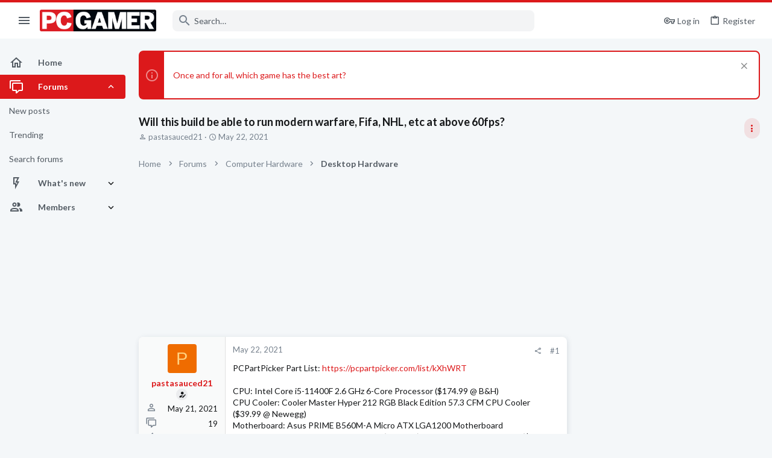

--- FILE ---
content_type: text/html; charset=utf-8
request_url: https://forums.pcgamer.com/threads/will-this-build-be-able-to-run-modern-warfare-fifa-nhl-etc-at-above-60fps.73000/
body_size: 31492
content:
<!DOCTYPE html>





	





	
	



	
	
		
	


	<meta name="apple-mobile-web-app-title" content="PC Gamer Forums">
	
		<link rel="apple-touch-icon" href="https://forums.pcgamer.com/data/avatars/l/15/15548.jpg" />



	
	


















	



















	











	

































	



























	






	




































<html id="XF" lang="en-US" dir="LTR"
	  style="font-size: 62.5%;"
	  data-app="public"
	  data-template="thread_view"
	  data-container-key="node-20"
	  data-content-key="thread-73000"
	  data-logged-in="false"
	  data-cookie-prefix="xf_"
	  data-csrf="1768994460,8adf69233269b9ed84aad3b07cf98e41"
	  class="has-no-js template-thread_view  uix_page--fixed sidebarNav--active  uix_hasCrumbs uix_hasPageAction"
	  >
	<head>

		<meta charset="utf-8" />
		<meta http-equiv="X-UA-Compatible" content="IE=Edge" />
		<meta name="viewport" content="width=device-width, initial-scale=1, viewport-fit=cover">

		

		<title>Will this build be able to run modern warfare, Fifa, NHL, etc at above 60fps? | PC Gamer Forums</title>
		<link rel="manifest" href="/webmanifest.php">
		
			<meta name="theme-color" content="#dc191b" />
			<meta name="msapplication-TileColor" content="#dc191b">
		
		<meta name="apple-mobile-web-app-title" content="PC Gamer Forums">
		

		
			
		<meta name="description" content="PCPartPicker Part List: https://pcpartpicker.com/list/kXhWRT

CPU: Intel Core i5-11400F 2.6 GHz 6-Core Processor  ($174.99 @ B&amp;H) 
CPU Cooler: Cooler Master..." />
		<meta property="og:description" content="PCPartPicker Part List: https://pcpartpicker.com/list/kXhWRT

CPU: Intel Core i5-11400F 2.6 GHz 6-Core Processor  ($174.99 @ B&amp;H) 
CPU Cooler: Cooler Master Hyper 212 RGB Black Edition 57.3 CFM CPU Cooler  ($39.99 @ Newegg) 
Motherboard: Asus PRIME B560M-A Micro ATX LGA1200 Motherboard 
Memory..." />
		<meta property="twitter:description" content="PCPartPicker Part List: https://pcpartpicker.com/list/kXhWRT

CPU: Intel Core i5-11400F 2.6 GHz 6-Core Processor  ($174.99 @ B&amp;H) 
CPU Cooler: Cooler Master Hyper 212 RGB Black Edition 57.3 CFM..." />
	
		
			<meta property="og:url" content="https://forums.pcgamer.com/threads/will-this-build-be-able-to-run-modern-warfare-fifa-nhl-etc-at-above-60fps.73000/" />
		
			<link rel="canonical" href="https://forums.pcgamer.com/threads/will-this-build-be-able-to-run-modern-warfare-fifa-nhl-etc-at-above-60fps.73000/" />
		

		
			
	
	
	<meta property="og:site_name" content="PC Gamer Forums" />


		
		
			
	
	
	<meta property="og:type" content="website" />


		
		
			
	
	
	
	
		<meta property="og:title" content="Will this build be able to run modern warfare, Fifa, NHL, etc at above 60fps?" />
		<meta property="twitter:title" content="Will this build be able to run modern warfare, Fifa, NHL, etc at..." />
	



		
		
		
		
			
	
	
	
		<meta property="og:image" content="https://forums.pcgamer.com/data/avatars/l/15/15548.jpg" />
		<meta property="twitter:image" content="https://forums.pcgamer.com/data/avatars/l/15/15548.jpg" />
		<meta property="twitter:card" content="summary" />
	


		

		
	

	

	
		
	

	<link rel="stylesheet" href="/css.php?css=public%3Anormalize.css%2Cpublic%3Afa.css%2Cpublic%3Acore.less%2Cpublic%3Aapp.less&amp;s=5&amp;l=1&amp;d=1756234201&amp;k=6f533ba4a23bf50e9306f0c283d9a42ec1ccc4af" />

	
		<link rel="preload" href="/styles/pcgamer/fonts/icons/material-icons/fonts/materialdesignicons-webfont.woff2?v=6.9.96" as="font" type="font/woff2" crossorigin="anonymous" />
		<link rel="stylesheet" href="/styles/pcgamer/fonts/icons/material-icons/css/materialdesignicons.min.css?d=1754921533" />	
	

	
	
	
		
	
		
	

	<link rel="stylesheet" href="/css.php?css=public%3Abb_code.less%2Cpublic%3Afuture.less%2Cpublic%3Afuture_footer.less%2Cpublic%3Amessage.less%2Cpublic%3Anotices.less%2Cpublic%3Ashare_controls.less%2Cpublic%3Astructured_list.less%2Cpublic%3Ath_uix_threadStarterPost.less%2Cpublic%3Athuserimprovements_trophy_showcase_macros.less%2Cpublic%3Auix.less%2Cpublic%3Auix_material.less%2Cpublic%3Auix_socialMedia.less%2Cpublic%3Aextra.less&amp;s=5&amp;l=1&amp;d=1756234201&amp;k=6a02fa9b49804a12c2e86886d3429dde6d22a1b8" />

	
		<link href='//fonts.googleapis.com/css?family=Lato:300,400,700' rel='stylesheet' type='text/css'>
	
	
		<script src="/js/xf/preamble.min.js?_v=70724fed"></script>
	
	
	<meta name="apple-mobile-web-app-capable" content="yes">


		
			<link rel="icon" type="image/png" href="https://forums.pcgamer.com/styles/pcgamer/pcgamer/favicon.png" sizes="32x32" />
		
		
			<link rel="apple-touch-icon" href="https://forums.pcgamer.com/data/avatars/l/15/15548.jpg" />
		
		
<script defer src="https://cloudmetrics.xenforo.com/js/essential.js" data-website-id="2020850566181189"></script>

		

		

	
    
      <script type="text/javascript" async=true>
  function log(logString) { if ((new URL(document.location)).searchParams.get("log") === 'true') console.log(logString); }

  window.hybridConf = {
    "bordeaux": {
      "template": "thread_view",
      "pageTitle": "Will this build be able to run modern warfare, Fifa, NHL, etc at above 60fps?",
      "categories": [],
    },
    "champagne": {
      "videoplayer": "https://cdn.jwplayer.com/libraries/qIZ3ap4h.js",
      "videoplaylist": "https://cdn.jwplayer.com/v2/playlists/egqep2zS",
      "threadForumNodeTitle": "",
    },
  };
  
    
      window.hybridConf.bordeaux.categories.push("Computer Hardware");
    
      window.hybridConf.bordeaux.categories.push("Desktop Hardware");
    
  

  log('[HYBRID] Loading remote quantcast/gdprccpa/bordeaux scripts...');
  const hybridForumConfiguration = document.createElement('script');
  hybridForumConfiguration.setAttribute('src', 'https://ad-assets.futurecdn.net/xenforo-forums/hybrid-forum-configuration.main.js');
  hybridForumConfiguration.setAttribute('crossorigin', 'anonymous');
  hybridForumConfiguration.defer = true;
  const headElement = document.querySelectorAll('head')[0];
  headElement.append(hybridForumConfiguration);
</script>
    



      
<!-- Google Tag Manager -->
<script>(function(w,d,s,l,i){w[l]=w[l]||[];w[l].push({'gtm.start':
new Date().getTime(),event:'gtm.js'});var f=d.getElementsByTagName(s)[0],
j=d.createElement(s),dl=l!='dataLayer'?'&l='+l:'';j.async=true;j.src=
'https://www.googletagmanager.com/gtm.js?id='+i+dl;f.parentNode.insertBefore(j,f);
})(window,document,'script','dataLayer','GTM-WPM3BWG');</script>
<!-- End Google Tag Manager -->




</head>

	<body data-template="thread_view">
		<style>
	.p-pageWrapper .p-navSticky {
		top: 0 !important;
	}

	

	
	

	
	
	
		
			
			
				
			
		
	

	

	
		
	

		
		
		.uix_mainTabBar {top: 60px !important;}
		.uix_stickyBodyElement:not(.offCanvasMenu) {
			top: 80px !important;
			min-height: calc(100vh - 80px) !important;
		}
		.uix_sidebarInner .uix_sidebar--scroller {margin-top: 80px;}
		.uix_sidebarInner {margin-top: -80px;}
		.p-body-sideNavInner .uix_sidebar--scroller {margin-top: 80px;}
		.p-body-sideNavInner {margin-top: -80px;}
		.uix_stickyCategoryStrips {top: 80px !important;}
		#XF .u-anchorTarget {
			height: 80px;
			margin-top: -80px;
		}
	
		

		
			@media (max-width: $uix_sidebarBreakpoint) {
		
				.p-sectionLinks {display: none;}

				

				.uix_mainTabBar {top: 60px !important;}
				.uix_stickyBodyElement:not(.offCanvasMenu) {
					top: 80px !important;
					min-height: calc(100vh - 80px) !important;
				}
				.uix_sidebarInner .uix_sidebar--scroller {margin-top: 80px;}
				.uix_sidebarInner {margin-top: -80px;}
				.p-body-sideNavInner .uix_sidebar--scroller {margin-top: 80px;}
				.p-body-sideNavInner {margin-top: -80px;}
				.uix_stickyCategoryStrips {top: 80px !important;}
				#XF .u-anchorTarget {
					height: 80px;
					margin-top: -80px;
				}

				
		
			}
		
	

	.uix_sidebarNav .uix_sidebar--scroller {max-height: calc(100vh - 80px);}
	
	
</style>


		
      <![CDATA[
<!-- Google Tag Manager (noscript) -->
<noscript><iframe src="https://www.googletagmanager.com/ns.html?id=GTM-WPM3BWG"
height="0" width="0" style="display:none;visibility:hidden"></iframe></noscript>
<!-- End Google Tag Manager (noscript) -->



<div id="jumpToTop"></div>

		

		<div class="uix_pageWrapper--fixed">
			<div class="p-pageWrapper" id="top">

				
					
	
	



					

					

					
						
						
							<header class="p-header" id="header">
								<div class="p-header-inner">
									
						
							<div class="p-header-content">
								
									
										
	
	<div class="p-header-logo p-header-logo--image">
		<a class="uix_logo" href="https://www.pcgamer.com">
			
				<img src="/styles/pcgamer/pcgamer/pcgamer-logo.png" srcset="" alt="PC Gamer Forums"
					 width="" height="" />
				
		</a>
		
			<a class="uix_logoSmall" href="https://www.pcgamer.com">
				<img src="/styles/pcgamer/images/uix-brandmark.png"
					 alt="PC Gamer Forums"
					 />
			</a>
		
	</div>


									

									
								
							</div>
						
					
								</div>
							</header>
						
					
					

					
					
					

					
						<div class="p-navSticky p-navSticky--all " data-top-offset-breakpoints="
						[
							{
								&quot;breakpoint&quot;: &quot;0&quot;,
								&quot;offset&quot;: &quot;0&quot;
							}
							
							
						]
					" data-xf-init="sticky-header">
							
						<nav class="p-nav">
							<div class="p-nav-inner">
								
									
									
										
									
									<button type="button" class="button--plain p-nav-menuTrigger  badgeContainer button" data-badge="0" data-xf-click="off-canvas" data-menu=".js-headerOffCanvasMenu" role="button" tabindex="0" aria-label="Menu"><span class="button-text">
										<i aria-hidden="true"></i>
									</span></button>
									
										<button type="button" class="button--plain p-nav-menuTrigger uix_sidebarNav--trigger button" id="uix_sidebarNav--trigger" rel="nofollow" role="button" tabindex="0" aria-label="Menu"><span class="button-text">
											<i aria-hidden="true"></i>
										</span></button>
									
								

								
	
	<div class="p-header-logo p-header-logo--image">
		<a class="uix_logo" href="https://www.pcgamer.com">
			
				<img src="/styles/pcgamer/pcgamer/pcgamer-logo.png" srcset="" alt="PC Gamer Forums"
					 width="" height="" />
				
		</a>
		
			<a class="uix_logoSmall" href="https://www.pcgamer.com">
				<img src="/styles/pcgamer/images/uix-brandmark.png"
					 alt="PC Gamer Forums"
					 />
			</a>
		
	</div>



								
									

									
								

								
	
		
		
			<div class="uix_searchBar">
				<div class="uix_searchBarInner">
					<form action="/search/search" method="post" class="uix_searchForm" data-xf-init="quick-search">
						<a class="uix_search--close">
							<i class="fa--xf far fa-window-close" aria-hidden="true"></i>
						</a>
						<input type="text" class="input js-uix_syncValue uix_searchInput uix_searchDropdown__trigger" autocomplete="off" data-uixsync="search" name="keywords" placeholder="Search…" aria-label="Search" data-menu-autofocus="true" />
						<a href="/search/"
						   class="uix_search--settings u-ripple"
						   data-xf-key="/"
						   aria-label="Search"
						   aria-expanded="false"
						   aria-haspopup="true"
						   title="Search">
							<i class="fa--xf far fa-cog" aria-hidden="true"></i>
						</a>
						<span class=" uix_searchIcon">
							<i class="fa--xf far fa-search" aria-hidden="true"></i>
						</span>
						<input type="hidden" name="_xfToken" value="1768994460,8adf69233269b9ed84aad3b07cf98e41" />
					</form>
				</div>

				
					<a class="uix_searchIconTrigger p-navgroup-link p-navgroup-link--iconic p-navgroup-link--search u-ripple"
					   aria-label="Search"
					   aria-expanded="false"
					   aria-haspopup="true"
					   title="Search">
						<i aria-hidden="true"></i>
					</a>
				

				
					<a href="/search/"
					   class="p-navgroup-link p-navgroup-link--iconic p-navgroup-link--search u-ripple js-uix_minimalSearch__target"
					   data-xf-click="menu"
					   aria-label="Search"
					   aria-expanded="false"
					   aria-haspopup="true"
					   title="Search">
						<i aria-hidden="true"></i>
					</a>
				

				<div class="menu menu--structural menu--wide" data-menu="menu" aria-hidden="true">
					<form action="/search/search" method="post"
						  class="menu-content"
						  data-xf-init="quick-search">
						<h3 class="menu-header">Search</h3>
						
						<div class="menu-row">
							
								<div class="inputGroup inputGroup--joined">
									<input type="text" class="input js-uix_syncValue" name="keywords" data-uixsync="search" placeholder="Search…" aria-label="Search" data-menu-autofocus="true" />
									
			<select name="constraints" class="js-quickSearch-constraint input" aria-label="Search within">
				<option value="">Everywhere</option>
<option value="{&quot;search_type&quot;:&quot;post&quot;}">Threads</option>
<option value="{&quot;search_type&quot;:&quot;post&quot;,&quot;c&quot;:{&quot;nodes&quot;:[20],&quot;child_nodes&quot;:1}}">This forum</option>
<option value="{&quot;search_type&quot;:&quot;post&quot;,&quot;c&quot;:{&quot;thread&quot;:73000}}">This thread</option>

			</select>
		
								</div>
								
						</div>

						
						<div class="menu-row">
							<label class="iconic"><input type="checkbox"  name="c[title_only]" value="1" /><i aria-hidden="true"></i><span class="iconic-label">Search titles only

										
											<span tabindex="0" role="button"
												  data-xf-init="tooltip" data-trigger="hover focus click" title="Tags will also be searched in content where tags are supported">

												<i class="fa--xf far fa-question-circle u-muted u-smaller" aria-hidden="true"></i>
											</span></span></label>

						</div>
						
						<div class="menu-row">
							<div class="inputGroup">
								<span class="inputGroup-text" id="ctrl_search_menu_by_member">By:</span>
								<input type="text" class="input" name="c[users]" data-xf-init="auto-complete" placeholder="Member" aria-labelledby="ctrl_search_menu_by_member" />
							</div>
						</div>
						<div class="menu-footer">
							<span class="menu-footer-controls">
								<button type="submit" class="button--primary button button--icon button--icon--search"><span class="button-text">Search</span></button>
								<a href="/search/" class="button"><span class="button-text">Advanced search…</span></a>
							</span>
						</div>

						<input type="hidden" name="_xfToken" value="1768994460,8adf69233269b9ed84aad3b07cf98e41" />
					</form>
				</div>


				<div class="menu menu--structural menu--wide uix_searchDropdown__menu" aria-hidden="true">
					<form action="/search/search" method="post"
						  class="menu-content"
						  data-xf-init="quick-search">
						
						
							<div class="menu-row">

								<div class="inputGroup">
									<input name="keywords"
										   class="js-uix_syncValue"
										   data-uixsync="search"
										   placeholder="Search…"
										   aria-label="Search"
										   type="hidden" />
									
			<select name="constraints" class="js-quickSearch-constraint input" aria-label="Search within">
				<option value="">Everywhere</option>
<option value="{&quot;search_type&quot;:&quot;post&quot;}">Threads</option>
<option value="{&quot;search_type&quot;:&quot;post&quot;,&quot;c&quot;:{&quot;nodes&quot;:[20],&quot;child_nodes&quot;:1}}">This forum</option>
<option value="{&quot;search_type&quot;:&quot;post&quot;,&quot;c&quot;:{&quot;thread&quot;:73000}}">This thread</option>

			</select>
		
								</div>
							</div>
							

						
						<div class="menu-row">
							<label class="iconic"><input type="checkbox"  name="c[title_only]" value="1" /><i aria-hidden="true"></i><span class="iconic-label">Search titles only

										
											<span tabindex="0" role="button"
												  data-xf-init="tooltip" data-trigger="hover focus click" title="Tags will also be searched in content where tags are supported">

												<i class="fa--xf far fa-question-circle u-muted u-smaller" aria-hidden="true"></i>
											</span></span></label>

						</div>
						
						<div class="menu-row">
							<div class="inputGroup">
								<span class="inputGroup-text">By:</span>
								<input class="input" name="c[users]" data-xf-init="auto-complete" placeholder="Member" />
							</div>
						</div>
						<div class="menu-footer">
							<span class="menu-footer-controls">
								<button type="submit" class="button--primary button button--icon button--icon--search"><span class="button-text">Search</span></button>
								<a href="/search/" class="button" rel="nofollow"><span class="button-text">Advanced…</span></a>
							</span>
						</div>

						<input type="hidden" name="_xfToken" value="1768994460,8adf69233269b9ed84aad3b07cf98e41" />
					</form>
				</div>
			</div>
		
	
	


								
									<div class="p-nav-opposite">
										
											
		
			
				
					<div class="p-navgroup p-account p-navgroup--guest">
						
							
								
	
		
		
	
		
			<a href="/login/" class="p-navgroup-link p-navgroup-link--textual p-navgroup-link--logIn" data-xf-click="menu">
				<i></i>
				<span class="p-navgroup-linkText">Log in</span>
			</a>
			<div class="menu menu--structural menu--medium" data-menu="menu" aria-hidden="true" data-href="/login/"></div>
		
	
	
		
			<a href="/register/" class="p-navgroup-link u-ripple p-navgroup-link--textual p-navgroup-link--register" data-xf-click="overlay" data-follow-redirects="on">
				<i></i>
				<span class="p-navgroup-linkText">Register</span>
			</a>
		
	

	

							
						
					</div>
				
				
					<div class="p-navgroup p-discovery">
						
							
	
		
	

							
	
		
		
			<div class="uix_searchBar">
				<div class="uix_searchBarInner">
					<form action="/search/search" method="post" class="uix_searchForm" data-xf-init="quick-search">
						<a class="uix_search--close">
							<i class="fa--xf far fa-window-close" aria-hidden="true"></i>
						</a>
						<input type="text" class="input js-uix_syncValue uix_searchInput uix_searchDropdown__trigger" autocomplete="off" data-uixsync="search" name="keywords" placeholder="Search…" aria-label="Search" data-menu-autofocus="true" />
						<a href="/search/"
						   class="uix_search--settings u-ripple"
						   data-xf-key="/"
						   aria-label="Search"
						   aria-expanded="false"
						   aria-haspopup="true"
						   title="Search">
							<i class="fa--xf far fa-cog" aria-hidden="true"></i>
						</a>
						<span class=" uix_searchIcon">
							<i class="fa--xf far fa-search" aria-hidden="true"></i>
						</span>
						<input type="hidden" name="_xfToken" value="1768994460,8adf69233269b9ed84aad3b07cf98e41" />
					</form>
				</div>

				
					<a class="uix_searchIconTrigger p-navgroup-link p-navgroup-link--iconic p-navgroup-link--search u-ripple"
					   aria-label="Search"
					   aria-expanded="false"
					   aria-haspopup="true"
					   title="Search">
						<i aria-hidden="true"></i>
					</a>
				

				
					<a href="/search/"
					   class="p-navgroup-link p-navgroup-link--iconic p-navgroup-link--search u-ripple js-uix_minimalSearch__target"
					   data-xf-click="menu"
					   aria-label="Search"
					   aria-expanded="false"
					   aria-haspopup="true"
					   title="Search">
						<i aria-hidden="true"></i>
					</a>
				

				<div class="menu menu--structural menu--wide" data-menu="menu" aria-hidden="true">
					<form action="/search/search" method="post"
						  class="menu-content"
						  data-xf-init="quick-search">
						<h3 class="menu-header">Search</h3>
						
						<div class="menu-row">
							
								<div class="inputGroup inputGroup--joined">
									<input type="text" class="input js-uix_syncValue" name="keywords" data-uixsync="search" placeholder="Search…" aria-label="Search" data-menu-autofocus="true" />
									
			<select name="constraints" class="js-quickSearch-constraint input" aria-label="Search within">
				<option value="">Everywhere</option>
<option value="{&quot;search_type&quot;:&quot;post&quot;}">Threads</option>
<option value="{&quot;search_type&quot;:&quot;post&quot;,&quot;c&quot;:{&quot;nodes&quot;:[20],&quot;child_nodes&quot;:1}}">This forum</option>
<option value="{&quot;search_type&quot;:&quot;post&quot;,&quot;c&quot;:{&quot;thread&quot;:73000}}">This thread</option>

			</select>
		
								</div>
								
						</div>

						
						<div class="menu-row">
							<label class="iconic"><input type="checkbox"  name="c[title_only]" value="1" /><i aria-hidden="true"></i><span class="iconic-label">Search titles only

										
											<span tabindex="0" role="button"
												  data-xf-init="tooltip" data-trigger="hover focus click" title="Tags will also be searched in content where tags are supported">

												<i class="fa--xf far fa-question-circle u-muted u-smaller" aria-hidden="true"></i>
											</span></span></label>

						</div>
						
						<div class="menu-row">
							<div class="inputGroup">
								<span class="inputGroup-text" id="ctrl_search_menu_by_member">By:</span>
								<input type="text" class="input" name="c[users]" data-xf-init="auto-complete" placeholder="Member" aria-labelledby="ctrl_search_menu_by_member" />
							</div>
						</div>
						<div class="menu-footer">
							<span class="menu-footer-controls">
								<button type="submit" class="button--primary button button--icon button--icon--search"><span class="button-text">Search</span></button>
								<a href="/search/" class="button"><span class="button-text">Advanced search…</span></a>
							</span>
						</div>

						<input type="hidden" name="_xfToken" value="1768994460,8adf69233269b9ed84aad3b07cf98e41" />
					</form>
				</div>


				<div class="menu menu--structural menu--wide uix_searchDropdown__menu" aria-hidden="true">
					<form action="/search/search" method="post"
						  class="menu-content"
						  data-xf-init="quick-search">
						
						
							<div class="menu-row">

								<div class="inputGroup">
									<input name="keywords"
										   class="js-uix_syncValue"
										   data-uixsync="search"
										   placeholder="Search…"
										   aria-label="Search"
										   type="hidden" />
									
			<select name="constraints" class="js-quickSearch-constraint input" aria-label="Search within">
				<option value="">Everywhere</option>
<option value="{&quot;search_type&quot;:&quot;post&quot;}">Threads</option>
<option value="{&quot;search_type&quot;:&quot;post&quot;,&quot;c&quot;:{&quot;nodes&quot;:[20],&quot;child_nodes&quot;:1}}">This forum</option>
<option value="{&quot;search_type&quot;:&quot;post&quot;,&quot;c&quot;:{&quot;thread&quot;:73000}}">This thread</option>

			</select>
		
								</div>
							</div>
							

						
						<div class="menu-row">
							<label class="iconic"><input type="checkbox"  name="c[title_only]" value="1" /><i aria-hidden="true"></i><span class="iconic-label">Search titles only

										
											<span tabindex="0" role="button"
												  data-xf-init="tooltip" data-trigger="hover focus click" title="Tags will also be searched in content where tags are supported">

												<i class="fa--xf far fa-question-circle u-muted u-smaller" aria-hidden="true"></i>
											</span></span></label>

						</div>
						
						<div class="menu-row">
							<div class="inputGroup">
								<span class="inputGroup-text">By:</span>
								<input class="input" name="c[users]" data-xf-init="auto-complete" placeholder="Member" />
							</div>
						</div>
						<div class="menu-footer">
							<span class="menu-footer-controls">
								<button type="submit" class="button--primary button button--icon button--icon--search"><span class="button-text">Search</span></button>
								<a href="/search/" class="button" rel="nofollow"><span class="button-text">Advanced…</span></a>
							</span>
						</div>

						<input type="hidden" name="_xfToken" value="1768994460,8adf69233269b9ed84aad3b07cf98e41" />
					</form>
				</div>
			</div>
		
	
	

						
					</div>
				
				
	

			
		
	
											
	
		
	
		
			<a aria-label="Toggle sidebar" href="javascript:;" class="uix_sidebarTrigger__component uix_sidebarTrigger button" data-xf-init="tooltip" title="Sidebar" rel="nofollow">
				<i class="fa--xf far fa-ellipsis-v mdi mdi-dots-vertical" aria-hidden="true"></i>
				<span class="uix_sidebarTrigger--phrase">Toggle sidebar</span>
			</a>
		
		
			<a aria-label="Toggle sidebar" href="javascript:;" class="uix_sidebarCanvasTrigger uix_sidebarTrigger__component p-navgroup-link" data-xf-init="tooltip" title="Sidebar">
				<i class="fa--xf far fa-ellipsis-v mdi mdi-dots-vertical" aria-hidden="true"></i>
				<span class="uix_sidebarTrigger--phrase">Toggle sidebar</span>
			</a>
		
	

	

										
									</div>
								
							</div>
							
						</nav>
					
							
		
			<div class="p-sectionLinks p-sectionLinks--empty"></div>
		
	
						</div>
						

					

					
	

					
	

					
	
		
	

	

					
	

					
				

				
				<div class="offCanvasMenu offCanvasMenu--nav js-headerOffCanvasMenu" data-menu="menu" aria-hidden="true" data-ocm-builder="navigation">
					<div class="offCanvasMenu-backdrop" data-menu-close="true"></div>
					<div class="offCanvasMenu-content">
						
						<div class="sidePanel sidePanel--nav sidePanel--visitor">
	<div class="sidePanel__tabPanels">
		
		<div data-content="navigation" class="is-active sidePanel__tabPanel js-navigationTabPanel">
			
							<div class="offCanvasMenu-header">
								Menu
								<a class="offCanvasMenu-closer" data-menu-close="true" role="button" tabindex="0" aria-label="Close"></a>
							</div>
							
							<div class="js-offCanvasNavTarget"></div>
							
							
						
		</div>
		
		
		
	</div>
</div>

						
						<div class="offCanvasMenu-installBanner js-installPromptContainer" style="display: none;" data-xf-init="install-prompt">
							<div class="offCanvasMenu-installBanner-header">Install the app</div>
							<button type="button" class="js-installPromptButton button"><span class="button-text">Install</span></button>
						</div>
					</div>
				</div>

				
	


				<div class="p-body">

					
						
	
	<div class="uix_sidebarNav">
		<div class="uix_sidebarNav__inner uix_stickyBodyElement">
			<div class="uix_sidebar--scroller">
				
					<ul class="uix_sidebarNavList js-offCanvasNavSource">
						
							
								<li class="uix_sidebarNavList__listItem">
									
	<div class="p-navEl  " >
		
			<div class="p-navEl__inner u-ripple">
				
			
				
	
	<a href="https://forums.pcgamer.com/"
			class="p-navEl-link  "
			
			data-xf-key="1"
			data-nav-id="home"><span>Home</span></a>

				
				
			
			
			
				</div>
		
		
			
				<div  class="uix_sidebarNav__subNav ">
			<div class="uix_sidebarNav__subNavInner">
				
			</div>
			</div>
		
	
</div>

								</li>
							
								<li class="uix_sidebarNavList__listItem">
									
	<div class="p-navEl  is-selected" data-has-children="true">
		
			<div class="p-navEl__inner u-ripple">
				
			
				
	
	<a href="/"
			class="p-navEl-link p-navEl-link--splitMenu "
			
			
			data-nav-id="forums"><span>Forums</span></a>

				
					<a data-xf-key="2"
					   data-xf-click="menu"
					   data-menu-pos-ref="< .p-navEl"
					   class="p-navEl-splitTrigger"
					   role="button"
					   tabindex="0"
					   aria-label="Toggle expanded"
					   aria-expanded="false"
					   aria-haspopup="true">
					</a>
				
				
			
				
			
			
				<a class="uix_sidebarNav--trigger is-expanded" rel="nofollow"><i class="fa--xf far fa-chevron-down" aria-hidden="true"></i></a>
			
			
				</div>
		
		
			
				<div data-menu="false" class="uix_sidebarNav__subNav subNav--expand">
			<div class="uix_sidebarNav__subNavInner">
				
					
	
	
	<a href="/whats-new/posts/"
			class="menu-linkRow u-ripple u-indentDepth0 js-offCanvasCopy "
			
			
			data-nav-id="newPosts"><span>New posts</span></a>

	

				
					
	
	
	<a href="/trending/"
			class="menu-linkRow u-ripple u-indentDepth0 js-offCanvasCopy "
			
			
			data-nav-id="thtrending"><span>Trending</span></a>

	

				
					
	
	
	<a href="/search/?type=post"
			class="menu-linkRow u-ripple u-indentDepth0 js-offCanvasCopy "
			
			
			data-nav-id="searchForums"><span>Search forums</span></a>

	

				
			</div>
			</div>
		
	
</div>

								</li>
							
								<li class="uix_sidebarNavList__listItem">
									
	<div class="p-navEl  " data-has-children="true">
		
			<div class="p-navEl__inner u-ripple">
				
			
				
	
	<a href="/whats-new/"
			class="p-navEl-link p-navEl-link--splitMenu "
			
			
			data-nav-id="whatsNew"><span>What's new</span></a>

				
					<a data-xf-key="3"
					   data-xf-click="menu"
					   data-menu-pos-ref="< .p-navEl"
					   class="p-navEl-splitTrigger"
					   role="button"
					   tabindex="0"
					   aria-label="Toggle expanded"
					   aria-expanded="false"
					   aria-haspopup="true">
					</a>
				
				
			
				
			
			
				<a class="uix_sidebarNav--trigger " rel="nofollow"><i class="fa--xf far fa-chevron-down" aria-hidden="true"></i></a>
			
			
				</div>
		
		
			
				<div data-menu="false" class="uix_sidebarNav__subNav ">
			<div class="uix_sidebarNav__subNavInner">
				
					
	
	
	<a href="/whats-new/posts/"
			class="menu-linkRow u-ripple u-indentDepth0 js-offCanvasCopy "
			 rel="nofollow"
			
			data-nav-id="whatsNewPosts"><span>New posts</span></a>

	

				
					
	
	
	<a href="/whats-new/latest-activity"
			class="menu-linkRow u-ripple u-indentDepth0 js-offCanvasCopy "
			 rel="nofollow"
			
			data-nav-id="latestActivity"><span>Latest activity</span></a>

	

				
			</div>
			</div>
		
	
</div>

								</li>
							
								<li class="uix_sidebarNavList__listItem">
									
	<div class="p-navEl  " data-has-children="true">
		
			<div class="p-navEl__inner u-ripple">
				
			
				
	
	<a href="/members/"
			class="p-navEl-link p-navEl-link--splitMenu "
			
			
			data-nav-id="members"><span>Members</span></a>

				
					<a data-xf-key="4"
					   data-xf-click="menu"
					   data-menu-pos-ref="< .p-navEl"
					   class="p-navEl-splitTrigger"
					   role="button"
					   tabindex="0"
					   aria-label="Toggle expanded"
					   aria-expanded="false"
					   aria-haspopup="true">
					</a>
				
				
			
				
			
			
				<a class="uix_sidebarNav--trigger " rel="nofollow"><i class="fa--xf far fa-chevron-down" aria-hidden="true"></i></a>
			
			
				</div>
		
		
			
				<div data-menu="false" class="uix_sidebarNav__subNav ">
			<div class="uix_sidebarNav__subNavInner">
				
					
	
	
	<a href="/online/"
			class="menu-linkRow u-ripple u-indentDepth0 js-offCanvasCopy "
			
			
			data-nav-id="currentVisitors"><span>Current visitors</span></a>

	

				
					
	
	
	<a href="/billboard/"
			class="menu-linkRow u-ripple u-indentDepth0 js-offCanvasCopy "
			
			
			data-nav-id="futureTopPosters_billboard"><span>Billboard</span></a>

	

				
					
	
	
	<a href="/trophies/"
			class="menu-linkRow u-ripple u-indentDepth0 js-offCanvasCopy "
			
			
			data-nav-id="futureTopPosters_trophies"><span>Trophies</span></a>

	

				
			</div>
			</div>
		
	
</div>

								</li>
							
						
					</ul>
				
				
				
			</div>
		</div>
	</div>


					

					<div class="p-body-inner ">
						
						<!--XF:EXTRA_OUTPUT-->

						
	
		
	
		
			
	
		
		
		

		<ul class="notices notices--block  js-notices"
			data-xf-init="notices"
			data-type="block"
			data-scroll-interval="6">

			
				
	<li class="notice js-notice notice--primary"
		data-notice-id="132"
		data-delay-duration="0"
		data-display-duration="0"
		data-auto-dismiss=""
		data-visibility="">
		
		<div class="uix_noticeInner">
			
			<div class="uix_noticeIcon">
				
					<i class="fa--xf far fa-info-circle" aria-hidden="true"></i>
				
			</div>

			
			<div class="notice-content">
				
					<a href="/account/dismiss-notice?notice_id=132" class="notice-dismiss js-noticeDismiss" data-xf-init="tooltip" title="Dismiss notice"></a>
				
				<p><a href="https://futurecommunity.link/p3qa0">Once and for all, which game has the best art?</a></p>
			</div>
		</div>
	</li>

			
		</ul>
	

		

		
	

	


						
	
		
	
		
			
			<div class="p-body-header">
			
				<div class="pageContent">
					
						
							<div class="uix_headerInner">
								
				<div class="test">
									
										<div class="p-title ">
											
												
													<h1 class="p-title-value">Will this build be able to run modern warfare, Fifa, NHL, etc at above 60fps?</h1>
												
											
										</div>
									

									
										<div class="p-description">
	<ul class="listInline listInline--bullet">
		<li>
			<i class="fa--xf far fa-user" aria-hidden="true" title="Thread starter"></i>
			<span class="u-srOnly">Thread starter</span>

			<a href="/members/pastasauced21.161078/" class="username  u-concealed" dir="auto" data-user-id="161078" data-xf-init="member-tooltip">pastasauced21</a>
		</li>
		<li>
			<i class="fa--xf far fa-clock" aria-hidden="true" title="Start date"></i>
			<span class="u-srOnly">Start date</span>

			<a href="/threads/will-this-build-be-able-to-run-modern-warfare-fifa-nhl-etc-at-above-60fps.73000/" class="u-concealed"><time  class="u-dt" dir="auto" datetime="2021-05-22T14:46:42-0400" data-time="1621709202" data-date-string="May 22, 2021" data-time-string="2:46 PM" title="May 22, 2021 at 2:46 PM">May 22, 2021</time></a>
		</li>
		
	</ul>
</div>
									
								</div>
			
							</div>
						
						
							<div class="uix_headerInner--opposite">
								
									
										
									
									
	
		
	
		
			<a aria-label="Toggle sidebar" href="javascript:;" class="uix_sidebarTrigger__component uix_sidebarTrigger button" data-xf-init="tooltip" title="Sidebar" rel="nofollow">
				<i class="fa--xf far fa-ellipsis-v mdi mdi-dots-vertical" aria-hidden="true"></i>
				<span class="uix_sidebarTrigger--phrase">Toggle sidebar</span>
			</a>
		
		
			<a aria-label="Toggle sidebar" href="javascript:;" class="uix_sidebarCanvasTrigger uix_sidebarTrigger__component p-navgroup-link" data-xf-init="tooltip" title="Sidebar">
				<i class="fa--xf far fa-ellipsis-v mdi mdi-dots-vertical" aria-hidden="true"></i>
				<span class="uix_sidebarTrigger--phrase">Toggle sidebar</span>
			</a>
		
	

	

								
							</div>
						
					
				</div>
			</div>
		
	

	


						
	


						
	
		
	
	
	
		<div class="breadcrumb block ">
			<div class="pageContent">
				
					
						
							<ul class="p-breadcrumbs "
								itemscope itemtype="https://schema.org/BreadcrumbList">
								
									
		

		
		
			
			
	<li itemprop="itemListElement" itemscope itemtype="https://schema.org/ListItem">
		<a href="https://forums.pcgamer.com/" itemprop="item">
			
				<span itemprop="name">Home</span>
			
		</a>
		<meta itemprop="position" content="1" />
	</li>

		

		
			
			
	<li itemprop="itemListElement" itemscope itemtype="https://schema.org/ListItem">
		<a href="/" itemprop="item">
			
				<span itemprop="name">Forums</span>
			
		</a>
		<meta itemprop="position" content="2" />
	</li>

		
		
			
			
	<li itemprop="itemListElement" itemscope itemtype="https://schema.org/ListItem">
		<a href="/categories/computer-hardware.19/" itemprop="item">
			
				<span itemprop="name">Computer Hardware</span>
			
		</a>
		<meta itemprop="position" content="3" />
	</li>

		
			
			
	<li itemprop="itemListElement" itemscope itemtype="https://schema.org/ListItem">
		<a href="/forums/desktop-hardware.20/" itemprop="item">
			
				<span itemprop="name">Desktop Hardware</span>
			
		</a>
		<meta itemprop="position" content="4" />
	</li>

		
	
								
							</ul>
						
					
				
			</div>
		</div>
	

	

	
	
	                          <div id="header_leaderboard"></div>
	                        



	


						
	


						
	<noscript class="js-jsWarning"><div class="blockMessage blockMessage--important blockMessage--iconic u-noJsOnly">JavaScript is disabled. For a better experience, please enable JavaScript in your browser before proceeding.</div></noscript>

						
	<div class="blockMessage blockMessage--important blockMessage--iconic js-browserWarning" style="display: none">You are using an out of date browser. It  may not display this or other websites correctly.<br />You should upgrade or use an <a href="https://www.google.com/chrome/" target="_blank" rel="noopener">alternative browser</a>.</div>



						<div uix_component="MainContainer" class="uix_contentWrapper">

							
	


							

	
	
	                          <div id="interstitial"></div>
	                        


							
	

							
	

							
	

							
	


							<div class="p-body-main p-body-main--withSidebar ">
								
								

								
	

								<div uix_component="MainContent" class="p-body-content">
									<!-- ABOVE MAIN CONTENT -->
									
	

									
	

									
	

									
	

									
	

									<div class="p-body-pageContent">
										
	

										
	

										
	

										
	

										
	

										















	
	
	
		
	
	
	


	
	
	
		
	
	
	


	
	
		
	
	
	


	
	












	

	
		
	





















<div class="block block--messages" data-xf-init="" data-type="post" data-href="/inline-mod/" data-search-target="*">

	<span class="u-anchorTarget" id="posts"></span>

	
		
	

	

	<div class="block-outer"></div>

	

	
		
	<div class="block-outer js-threadStatusField"></div>

	

	

	
	
	                          <div id="text_ad"></div>
	                        


<div class="block-container lbContainer"
		data-xf-init="lightbox select-to-quote"
		data-message-selector=".js-post"
		data-lb-id="thread-73000"
		data-lb-universal="1">

		<div class="block-body js-replyNewMessageContainer">
			
				



					

					
						

	


	

	

	

	
	<article class="message    message-threadStarterPost message--post message--thfeature_firstPost  js-post js-inlineModContainer  "
			 data-author="pastasauced21"
			 data-content="post-183665"
			 id="js-post-183665">

		<span class="u-anchorTarget" id="post-183665"></span>

		
			<div class="message-inner">
				
					<div class="message-cell message-cell--user">
						

	<section itemscope itemtype="https://schema.org/Person" class="message-user userExtra--expand">
		<div class="message-avatar ">
			<div class="message-avatar-wrapper">
				
					<a href="/members/pastasauced21.161078/" class="avatar avatar--s avatar--default avatar--default--dynamic" data-user-id="161078" data-xf-init="member-tooltip" style="background-color: #ef6c00; color: #ffd180">
			<span class="avatar-u161078-s" role="img" aria-label="pastasauced21">P</span> 
		</a>
				
				
			</div>
		</div>
		<div class="uix_messagePostBitWrapper">
			<div class="message-userDetails">
				<h4 class="message-name"><a href="/members/pastasauced21.161078/" class="username " dir="auto" data-user-id="161078" data-xf-init="member-tooltip"><span itemprop="name">pastasauced21</span></a></h4>
				
				
				
					
						<div class="uix_originalPoster__icon" data-xf-init="tooltip" title="Original poster">
							<i class="fa--xf far fa-user-edit mdi mdi-account-edit" aria-hidden="true"></i>
						</div>
					
				
				
				
			</div>
			
			
				
				
					
							<div class="message-userExtras">
								
									
										<dl class="pairs pairs--justified">
											
												<dt>
													<span data-xf-init="tooltip" title="Joined">
														<i class="fa--xf far fa-user" aria-hidden="true"></i>
													</span>
												</dt>
											
											<dd>May 21, 2021</dd>
										</dl>
									
									
										<dl class="pairs pairs--justified">
											
												<dt>
													<span data-xf-init="tooltip" title="Messages">
														<i class="fa--xf far fa-comments" aria-hidden="true"></i>
													</span>
												</dt>
												
											<dd>19</dd>
										</dl>
									
									
									
										<dl class="pairs pairs--justified">
											
												<dt>
													<span data-xf-init="tooltip" title="Reaction score">
														<i class="fa--xf far fa-thumbs-up" aria-hidden="true"></i>
													</span>
												</dt>
												
											<dd>70</dd>
										</dl>
									
									
										<dl class="pairs pairs--justified">
											
												<dt>
													<span data-xf-init="tooltip" title="Points">
														<i class="fa--xf far fa-trophy" aria-hidden="true"></i>
													</span>
												</dt>
											
											<dd>100</dd>
										</dl>
									
									
									
									
									
										

	

										
											

	

										
									
									
						
	
		
			<div class="trophyShowcase trophyShowcase--postbit">
				
				
					
						
	

	
		<a href="/trophies/remarkable.27/"
		   class="trophyIconItem"
		   title="Remarkable"
		   data-xf-init="tooltip">
			
				<img src="/styles/medias/svg/Remarkable.svg" style=""/>
				
		</a>
	
		<a href="/trophies/admired.26/"
		   class="trophyIconItem"
		   title="Admired"
		   data-xf-init="tooltip">
			
				<img src="/styles/medias/svg/Admired.svg" style=""/>
				
		</a>
	
		<a href="/trophies/novice.44/"
		   class="trophyIconItem"
		   title="Novice"
		   data-xf-init="tooltip">
			
				<img src="/styles/medias/svg/Novice.svg" style=""/>
				
		</a>
	
		<a href="/trophies/liked.25/"
		   class="trophyIconItem"
		   title="Liked"
		   data-xf-init="tooltip">
			
				<img src="/styles/medias/svg/Liked.svg" style=""/>
				
		</a>
	

						
				
			</div>
		
	

					
				
							</div>
						
				
			
		</div>
		<span class="message-userArrow"></span>
	</section>

					</div>
				

				
					<div class="message-cell message-cell--main">
						
							<div class="message-main uix_messageContent js-quickEditTarget">

								
									

	<header class="message-attribution message-attribution--split">
		<ul class="message-attribution-main listInline ">
			
			<li class="u-concealed">
				<a href="/threads/will-this-build-be-able-to-run-modern-warfare-fifa-nhl-etc-at-above-60fps.73000/post-183665" rel="nofollow">
					<time  class="u-dt" dir="auto" datetime="2021-05-22T14:46:42-0400" data-time="1621709202" data-date-string="May 22, 2021" data-time-string="2:46 PM" title="May 22, 2021 at 2:46 PM" itemprop="datePublished">May 22, 2021</time>
				</a>
			</li>
			
			
		</ul>

		<ul class="message-attribution-opposite message-attribution-opposite--list ">
			
			<li>
				<a href="/threads/will-this-build-be-able-to-run-modern-warfare-fifa-nhl-etc-at-above-60fps.73000/post-183665"
					class="message-attribution-gadget"
					data-xf-init="share-tooltip"
					data-href="/posts/183665/share"
					aria-label="Share"
					rel="nofollow">
					<i class="fa--xf far fa-share-alt" aria-hidden="true"></i>
				</a>
			</li>
			
			
				<li>
					<a href="/threads/will-this-build-be-able-to-run-modern-warfare-fifa-nhl-etc-at-above-60fps.73000/post-183665" rel="nofollow">
						#1
					</a>
				</li>
			
		</ul>
	</header>

								

								<div class="message-content js-messageContent">
									

										
											
	
	
	

										

										
											

	<div class="message-userContent lbContainer js-lbContainer "
		 data-lb-id="post-183665"
		 data-lb-caption-desc="pastasauced21 &middot; May 22, 2021 at 2:46 PM">

		
			

	

		

		<article class="message-body js-selectToQuote">
			
				
			
			
				<div class="bbWrapper">PCPartPicker Part List: <a href="https://pcpartpicker.com/list/kXhWRT" target="_blank" class="link link--external" data-proxy-href="/proxy.php?link=https%3A%2F%2Fpcpartpicker.com%2Flist%2FkXhWRT&amp;hash=2f9a531062e116e8fd9313ccbdf457a6" rel="nofollow ugc noopener">https://pcpartpicker.com/list/kXhWRT</a><br />
<br />
CPU: Intel Core i5-11400F 2.6 GHz 6-Core Processor  ($174.99 @ B&amp;H) <br />
CPU Cooler: Cooler Master Hyper 212 RGB Black Edition 57.3 CFM CPU Cooler  ($39.99 @ Newegg) <br />
Motherboard: Asus PRIME B560M-A Micro ATX LGA1200 Motherboard <br />
Memory: Corsair Vengeance LPX 16 GB (2 x 8 GB) DDR4-2400 CL16 Memory  ($61.99 @ Corsair) <br />
Storage: Western Digital Caviar Blue 1 TB 3.5&quot; 7200RPM Internal Hard Drive  ($39.99 @ Amazon) <br />
Video Card: EVGA GeForce GTX 960 2 GB SSC ACX 2.0+ Video Card <br />
Case: Cooler Master N200 MicroATX Mini Tower Case  ($64.98 @ Amazon) <br />
Power Supply: Cougar 650 W 80+ Certified ATX Power Supply <br />
Operating System: Microsoft Windows 10 Home OEM 64-bit  ($99.99 @ Newegg) <br />
Monitor: LG 24MK400H-B 24.0&quot; 1920x1080 75 Hz Monitor  ($99.99 @ Walmart)</div>
			
			<div class="js-selectToQuoteEnd">&nbsp;</div>
			
				
			
		</article>

		
			

	

		

		
	</div>

										

										
											
	
		<div class="message-lastEdit">
			
				Last edited: <time  class="u-dt" dir="auto" datetime="2021-05-22T15:09:24-0400" data-time="1621710564" data-date-string="May 22, 2021" data-time-string="3:09 PM" title="May 22, 2021 at 3:09 PM" itemprop="dateModified">May 22, 2021</time>
				
		</div>
	

										

										
											
	

										

									
								</div>

								<div class="reactionsBar js-reactionsList is-active">
									
	
	
		<ul class="reactionSummary">
		
			<li><span class="reaction reaction--small reaction--1" data-reaction-id="1"><i aria-hidden="true"></i><img src="[data-uri]" class="reaction-sprite js-reaction" alt="Like" title="Like" /></span></li>
		
		</ul>
	


<span class="u-srOnly">Reactions:</span>
<a class="reactionsBar-link" href="/posts/183665/reactions" data-xf-click="overlay" data-cache="false" rel="nofollow"><bdi>Frangki</bdi>, <bdi>Zurifika</bdi>, <bdi>Muh Askar Ashari</bdi> and 5 others</a>
								</div>

								
									
	<footer class="message-footer">
		

		

		<div class="js-historyTarget message-historyTarget toggleTarget" data-href="trigger-href"></div>
	</footer>

								
							</div>

						
					</div>
				
			</div>
		
	</article>

	
	

	
	
	                            
	                                
	                                  
  <style>#jwplayer-container-div { width: 100%; max-width: 750px; margin: 30px auto; }</style>
  <div id="jwplayer-container-div"></div>

  <script type="text/javascript">
    log('[HYBRID] Loading remote champagne scripts...');
    const champagne = document.createElement('script');
    champagne.setAttribute('src', 'https://ad-assets.futurecdn.net/xenforo-forums/hybrid-forum-configuration.champagne.js');
    champagne.setAttribute('crossorigin', 'anonymous');
    document.querySelectorAll('head')[0].append(champagne);
  </script>

	                                
	                                    
	                        

	
	



					

					

				





					

					
						

	


	

	

	
	<article class="message   message--post   js-post js-inlineModContainer  "
			 data-author="Why_Me"
			 data-content="post-183864"
			 id="js-post-183864">

		<span class="u-anchorTarget" id="post-183864"></span>

		
			<div class="message-inner">
				
					<div class="message-cell message-cell--user">
						

	<section itemscope itemtype="https://schema.org/Person" class="message-user userExtra--expand">
		<div class="message-avatar ">
			<div class="message-avatar-wrapper">
				
					<a href="/members/why_me.160137/" class="avatar avatar--s avatar--default avatar--default--dynamic" data-user-id="160137" data-xf-init="member-tooltip" style="background-color: #c62828; color: #ff8a80">
			<span class="avatar-u160137-s" role="img" aria-label="Why_Me">W</span> 
		</a>
				
				
			</div>
		</div>
		<div class="uix_messagePostBitWrapper">
			<div class="message-userDetails">
				<h4 class="message-name"><a href="/members/why_me.160137/" class="username " dir="auto" data-user-id="160137" data-xf-init="member-tooltip"><span itemprop="name">Why_Me</span></a></h4>
				
				
				
				
				
			</div>
			
			
				
				
					
							<div class="message-userExtras">
								
									
										<dl class="pairs pairs--justified">
											
												<dt>
													<span data-xf-init="tooltip" title="Joined">
														<i class="fa--xf far fa-user" aria-hidden="true"></i>
													</span>
												</dt>
											
											<dd>May 20, 2021</dd>
										</dl>
									
									
										<dl class="pairs pairs--justified">
											
												<dt>
													<span data-xf-init="tooltip" title="Messages">
														<i class="fa--xf far fa-comments" aria-hidden="true"></i>
													</span>
												</dt>
												
											<dd>1,650</dd>
										</dl>
									
									
									
										<dl class="pairs pairs--justified">
											
												<dt>
													<span data-xf-init="tooltip" title="Reaction score">
														<i class="fa--xf far fa-thumbs-up" aria-hidden="true"></i>
													</span>
												</dt>
												
											<dd>2,326</dd>
										</dl>
									
									
										<dl class="pairs pairs--justified">
											
												<dt>
													<span data-xf-init="tooltip" title="Points">
														<i class="fa--xf far fa-trophy" aria-hidden="true"></i>
													</span>
												</dt>
											
											<dd>11,070</dd>
										</dl>
									
									
									
									
									
										

	

										
											

	

										
									
									
						
	
		
			<div class="trophyShowcase trophyShowcase--postbit">
				
				
					
						
	

	
		<a href="/trophies/silver.50/"
		   class="trophyIconItem"
		   title="Silver"
		   data-xf-init="tooltip">
			
				<img src="/styles/medias/svg/Silver.svg" style=""/>
				
		</a>
	
		<a href="/trophies/eminent.34/"
		   class="trophyIconItem"
		   title="Eminent"
		   data-xf-init="tooltip">
			
				<img src="/styles/medias/svg/Eminent.svg" style=""/>
				
		</a>
	
		<a href="/trophies/veteran.41/"
		   class="trophyIconItem"
		   title="Veteran"
		   data-xf-init="tooltip">
			
				<img src="/styles/medias/svg/Veteran.svg" style=""/>
				
		</a>
	
		<a href="/trophies/titanium.49/"
		   class="trophyIconItem"
		   title="Titanium"
		   data-xf-init="tooltip">
			
				<img src="/styles/medias/svg/Titanium.svg" style=""/>
				
		</a>
	
		<a href="/trophies/renowned.33/"
		   class="trophyIconItem"
		   title="Renowned"
		   data-xf-init="tooltip">
			
				<img src="/styles/medias/svg/Renowned.svg" style=""/>
				
		</a>
	
		<a href="/trophies/journeyman.40/"
		   class="trophyIconItem"
		   title="Journeyman"
		   data-xf-init="tooltip">
			
				<img src="/styles/medias/svg/Journeyman.svg" style=""/>
				
		</a>
	
		<a href="/trophies/initiate.39/"
		   class="trophyIconItem"
		   title="Initiate"
		   data-xf-init="tooltip">
			
				<img src="/styles/medias/svg/Initiate.svg" style=""/>
				
		</a>
	
		<a href="/trophies/laudable.32/"
		   class="trophyIconItem"
		   title="Laudable"
		   data-xf-init="tooltip">
			
				<img src="/styles/medias/svg/Laudable.svg" style=""/>
				
		</a>
	
		<a href="/trophies/bronze.47/"
		   class="trophyIconItem"
		   title="Bronze"
		   data-xf-init="tooltip">
			
				<img src="/styles/medias/svg/Bronze.svg" style=""/>
				
		</a>
	
		<a href="/trophies/steel.48/"
		   class="trophyIconItem"
		   title="Steel"
		   data-xf-init="tooltip">
			
				<img src="/styles/medias/svg/Steel.svg" style=""/>
				
		</a>
	
		<a href="/trophies/iron.46/"
		   class="trophyIconItem"
		   title="Iron"
		   data-xf-init="tooltip">
			
				<img src="/styles/medias/svg/Iron.svg" style=""/>
				
		</a>
	
		<a href="/trophies/famed.31/"
		   class="trophyIconItem"
		   title="Famed"
		   data-xf-init="tooltip">
			
				<img src="/styles/medias/svg/Famed.svg" style=""/>
				
		</a>
	
		<a href="/trophies/honored.30/"
		   class="trophyIconItem"
		   title="Honored"
		   data-xf-init="tooltip">
			
				<img src="/styles/medias/svg/Honored.svg" style=""/>
				
		</a>
	
		<a href="/trophies/respected.28/"
		   class="trophyIconItem"
		   title="Respected"
		   data-xf-init="tooltip">
			
				<img src="/styles/medias/svg/Respected.svg" style=""/>
				
		</a>
	
		<a href="/trophies/brass.45/"
		   class="trophyIconItem"
		   title="Brass"
		   data-xf-init="tooltip">
			
				<img src="/styles/medias/svg/Brass.svg" style=""/>
				
		</a>
	
		<a href="/trophies/remarkable.27/"
		   class="trophyIconItem"
		   title="Remarkable"
		   data-xf-init="tooltip">
			
				<img src="/styles/medias/svg/Remarkable.svg" style=""/>
				
		</a>
	
		<a href="/trophies/admired.26/"
		   class="trophyIconItem"
		   title="Admired"
		   data-xf-init="tooltip">
			
				<img src="/styles/medias/svg/Admired.svg" style=""/>
				
		</a>
	
		<a href="/trophies/liked.25/"
		   class="trophyIconItem"
		   title="Liked"
		   data-xf-init="tooltip">
			
				<img src="/styles/medias/svg/Liked.svg" style=""/>
				
		</a>
	
		<a href="/trophies/novice.44/"
		   class="trophyIconItem"
		   title="Novice"
		   data-xf-init="tooltip">
			
				<img src="/styles/medias/svg/Novice.svg" style=""/>
				
		</a>
	

						
				
			</div>
		
	

					
				
							</div>
						
				
			
		</div>
		<span class="message-userArrow"></span>
	</section>

					</div>
				

				
					<div class="message-cell message-cell--main">
						
							<div class="message-main uix_messageContent js-quickEditTarget">

								
									

	<header class="message-attribution message-attribution--split">
		<ul class="message-attribution-main listInline ">
			
			<li class="u-concealed">
				<a href="/threads/will-this-build-be-able-to-run-modern-warfare-fifa-nhl-etc-at-above-60fps.73000/post-183864" rel="nofollow">
					<time  class="u-dt" dir="auto" datetime="2021-05-22T19:39:31-0400" data-time="1621726771" data-date-string="May 22, 2021" data-time-string="7:39 PM" title="May 22, 2021 at 7:39 PM" itemprop="datePublished">May 22, 2021</time>
				</a>
			</li>
			
			
		</ul>

		<ul class="message-attribution-opposite message-attribution-opposite--list ">
			
			<li>
				<a href="/threads/will-this-build-be-able-to-run-modern-warfare-fifa-nhl-etc-at-above-60fps.73000/post-183864"
					class="message-attribution-gadget"
					data-xf-init="share-tooltip"
					data-href="/posts/183864/share"
					aria-label="Share"
					rel="nofollow">
					<i class="fa--xf far fa-share-alt" aria-hidden="true"></i>
				</a>
			</li>
			
			
				<li>
					<a href="/threads/will-this-build-be-able-to-run-modern-warfare-fifa-nhl-etc-at-above-60fps.73000/post-183864" rel="nofollow">
						#2
					</a>
				</li>
			
		</ul>
	</header>

								

								<div class="message-content js-messageContent">
									

										
											
	
	
	

										

										
											

	<div class="message-userContent lbContainer js-lbContainer "
		 data-lb-id="post-183864"
		 data-lb-caption-desc="Why_Me &middot; May 22, 2021 at 7:39 PM">

		

		<article class="message-body js-selectToQuote">
			
				
			
			
				<div class="bbWrapper"><blockquote data-attributes="member: 161078" data-quote="pastasauced21" data-source="post: 183665"
	class="bbCodeBlock bbCodeBlock--expandable bbCodeBlock--quote js-expandWatch">
	
		<div class="bbCodeBlock-title">
			
				<a href="/goto/post?id=183665"
					class="bbCodeBlock-sourceJump"
					rel="nofollow"
					data-xf-click="attribution"
					data-content-selector="#post-183665">pastasauced21 said:</a>
			
		</div>
	
	<div class="bbCodeBlock-content">
		
		<div class="bbCodeBlock-expandContent js-expandContent ">
			PCPartPicker Part List: <a href="https://pcpartpicker.com/list/kXhWRT" target="_blank" class="link link--external" data-proxy-href="/proxy.php?link=https%3A%2F%2Fpcpartpicker.com%2Flist%2FkXhWRT&amp;hash=2f9a531062e116e8fd9313ccbdf457a6" rel="nofollow ugc noopener">https://pcpartpicker.com/list/kXhWRT</a><br />
<br />
CPU: Intel Core i5-11400F 2.6 GHz 6-Core Processor  ($174.99 @ B&amp;H)<br />
CPU Cooler: Cooler Master Hyper 212 RGB Black Edition 57.3 CFM CPU Cooler  ($39.99 @ Newegg)<br />
Motherboard: Asus PRIME B560M-A Micro ATX LGA1200 Motherboard<br />
Memory: Corsair Vengeance LPX 16 GB (2 x 8 GB) DDR4-2400 CL16 Memory  ($61.99 @ Corsair)<br />
Storage: Western Digital Caviar Blue 1 TB 3.5&quot; 7200RPM Internal Hard Drive  ($39.99 @ Amazon)<br />
Video Card: EVGA GeForce GTX 960 2 GB SSC ACX 2.0+ Video Card<br />
Case: Cooler Master N200 MicroATX Mini Tower Case  ($64.98 @ Amazon)<br />
Power Supply: Cougar 650 W 80+ Certified ATX Power Supply<br />
Operating System: Microsoft Windows 10 Home OEM 64-bit  ($99.99 @ Newegg)<br />
Monitor: LG 24MK400H-B 24.0&quot; 1920x1080 75 Hz Monitor  ($99.99 @ Walmart)
		</div>
		<div class="bbCodeBlock-expandLink js-expandLink"><a role="button" tabindex="0">Click to expand...</a></div>
	</div>
</blockquote>Nice build ... the only thing I see that would slow that build down is the memory.  Try to fit 3200Mhz RAM in there if possible.<br />
<br />
This RAM plays nicely with Asus boards.  There&#039;s a review of it on Toms Hardware done with an Asus board.<br />
<br />
<a href="https://www.newegg.com/team-16gb-288-pin-ddr4-sdram/p/N82E16820331354" target="_blank" class="link link--external" data-proxy-href="/proxy.php?link=https%3A%2F%2Fwww.newegg.com%2Fteam-16gb-288-pin-ddr4-sdram%2Fp%2FN82E16820331354&amp;hash=c3c3c2d15847520f5eae04f76fd2e613" rel="nofollow ugc noopener">https://www.newegg.com/team-16gb-288-pin-ddr4-sdram/p/N82E16820331354</a> <br />
Team T-FORCE VULCAN Z 16GB (2 x 8GB) DDR4 3200 CL16 $82.99</div>
			
			<div class="js-selectToQuoteEnd">&nbsp;</div>
			
				
			
		</article>

		

		
	</div>

										

										
											
	

										

										
											
	

										

									
								</div>

								<div class="reactionsBar js-reactionsList is-active">
									
	
	
		<ul class="reactionSummary">
		
			<li><span class="reaction reaction--small reaction--1" data-reaction-id="1"><i aria-hidden="true"></i><img src="[data-uri]" class="reaction-sprite js-reaction" alt="Like" title="Like" /></span></li>
		
		</ul>
	


<span class="u-srOnly">Reactions:</span>
<a class="reactionsBar-link" href="/posts/183864/reactions" data-xf-click="overlay" data-cache="false" rel="nofollow"><bdi>Frangki</bdi>, <bdi>Roberto chocholatos</bdi>, <bdi>Muh Askar Ashari</bdi> and 1 other person</a>
								</div>

								
									
	<footer class="message-footer">
		

		

		<div class="js-historyTarget message-historyTarget toggleTarget" data-href="trigger-href"></div>
	</footer>

								
							</div>

						
					</div>
				
			</div>
		
	</article>

	
	

	
	
	                                    
	                        

	
	



					

					

				





					

					
						

	


	

	

	

	
	<article class="message    message-threadStarterPost message--post   js-post js-inlineModContainer  "
			 data-author="pastasauced21"
			 data-content="post-183889"
			 id="js-post-183889">

		<span class="u-anchorTarget" id="post-183889"></span>

		
			<div class="message-inner">
				
					<div class="message-cell message-cell--user">
						

	<section itemscope itemtype="https://schema.org/Person" class="message-user userExtra--expand">
		<div class="message-avatar ">
			<div class="message-avatar-wrapper">
				
					<a href="/members/pastasauced21.161078/" class="avatar avatar--s avatar--default avatar--default--dynamic" data-user-id="161078" data-xf-init="member-tooltip" style="background-color: #ef6c00; color: #ffd180">
			<span class="avatar-u161078-s" role="img" aria-label="pastasauced21">P</span> 
		</a>
				
				
			</div>
		</div>
		<div class="uix_messagePostBitWrapper">
			<div class="message-userDetails">
				<h4 class="message-name"><a href="/members/pastasauced21.161078/" class="username " dir="auto" data-user-id="161078" data-xf-init="member-tooltip"><span itemprop="name">pastasauced21</span></a></h4>
				
				
				
					
						<div class="uix_originalPoster__icon" data-xf-init="tooltip" title="Original poster">
							<i class="fa--xf far fa-user-edit mdi mdi-account-edit" aria-hidden="true"></i>
						</div>
					
				
				
				
			</div>
			
			
				
				
					
							<div class="message-userExtras">
								
									
										<dl class="pairs pairs--justified">
											
												<dt>
													<span data-xf-init="tooltip" title="Joined">
														<i class="fa--xf far fa-user" aria-hidden="true"></i>
													</span>
												</dt>
											
											<dd>May 21, 2021</dd>
										</dl>
									
									
										<dl class="pairs pairs--justified">
											
												<dt>
													<span data-xf-init="tooltip" title="Messages">
														<i class="fa--xf far fa-comments" aria-hidden="true"></i>
													</span>
												</dt>
												
											<dd>19</dd>
										</dl>
									
									
									
										<dl class="pairs pairs--justified">
											
												<dt>
													<span data-xf-init="tooltip" title="Reaction score">
														<i class="fa--xf far fa-thumbs-up" aria-hidden="true"></i>
													</span>
												</dt>
												
											<dd>70</dd>
										</dl>
									
									
										<dl class="pairs pairs--justified">
											
												<dt>
													<span data-xf-init="tooltip" title="Points">
														<i class="fa--xf far fa-trophy" aria-hidden="true"></i>
													</span>
												</dt>
											
											<dd>100</dd>
										</dl>
									
									
									
									
									
										

	

										
											

	

										
									
									
						
	
		
			<div class="trophyShowcase trophyShowcase--postbit">
				
				
					
						
	

	
		<a href="/trophies/remarkable.27/"
		   class="trophyIconItem"
		   title="Remarkable"
		   data-xf-init="tooltip">
			
				<img src="/styles/medias/svg/Remarkable.svg" style=""/>
				
		</a>
	
		<a href="/trophies/admired.26/"
		   class="trophyIconItem"
		   title="Admired"
		   data-xf-init="tooltip">
			
				<img src="/styles/medias/svg/Admired.svg" style=""/>
				
		</a>
	
		<a href="/trophies/novice.44/"
		   class="trophyIconItem"
		   title="Novice"
		   data-xf-init="tooltip">
			
				<img src="/styles/medias/svg/Novice.svg" style=""/>
				
		</a>
	
		<a href="/trophies/liked.25/"
		   class="trophyIconItem"
		   title="Liked"
		   data-xf-init="tooltip">
			
				<img src="/styles/medias/svg/Liked.svg" style=""/>
				
		</a>
	

						
				
			</div>
		
	

					
				
							</div>
						
				
			
		</div>
		<span class="message-userArrow"></span>
	</section>

					</div>
				

				
					<div class="message-cell message-cell--main">
						
							<div class="message-main uix_messageContent js-quickEditTarget">

								
									

	<header class="message-attribution message-attribution--split">
		<ul class="message-attribution-main listInline ">
			
			<li class="u-concealed">
				<a href="/threads/will-this-build-be-able-to-run-modern-warfare-fifa-nhl-etc-at-above-60fps.73000/post-183889" rel="nofollow">
					<time  class="u-dt" dir="auto" datetime="2021-05-22T20:19:09-0400" data-time="1621729149" data-date-string="May 22, 2021" data-time-string="8:19 PM" title="May 22, 2021 at 8:19 PM" itemprop="datePublished">May 22, 2021</time>
				</a>
			</li>
			
			
		</ul>

		<ul class="message-attribution-opposite message-attribution-opposite--list ">
			
			<li>
				<a href="/threads/will-this-build-be-able-to-run-modern-warfare-fifa-nhl-etc-at-above-60fps.73000/post-183889"
					class="message-attribution-gadget"
					data-xf-init="share-tooltip"
					data-href="/posts/183889/share"
					aria-label="Share"
					rel="nofollow">
					<i class="fa--xf far fa-share-alt" aria-hidden="true"></i>
				</a>
			</li>
			
			
				<li>
					<a href="/threads/will-this-build-be-able-to-run-modern-warfare-fifa-nhl-etc-at-above-60fps.73000/post-183889" rel="nofollow">
						#3
					</a>
				</li>
			
		</ul>
	</header>

								

								<div class="message-content js-messageContent">
									

										
											
	
	
	

										

										
											

	<div class="message-userContent lbContainer js-lbContainer "
		 data-lb-id="post-183889"
		 data-lb-caption-desc="pastasauced21 &middot; May 22, 2021 at 8:19 PM">

		

		<article class="message-body js-selectToQuote">
			
				
			
			
				<div class="bbWrapper"><blockquote data-attributes="member: 160137" data-quote="Why_Me" data-source="post: 183864"
	class="bbCodeBlock bbCodeBlock--expandable bbCodeBlock--quote js-expandWatch">
	
		<div class="bbCodeBlock-title">
			
				<a href="/goto/post?id=183864"
					class="bbCodeBlock-sourceJump"
					rel="nofollow"
					data-xf-click="attribution"
					data-content-selector="#post-183864">Why_Me said:</a>
			
		</div>
	
	<div class="bbCodeBlock-content">
		
		<div class="bbCodeBlock-expandContent js-expandContent ">
			Nice build ... the only thing I see that would slow that build down is the memory.  Try to fit 3200Mhz RAM in there if possible.<br />
<br />
This RAM plays nicely with Asus boards.  There&#039;s a review of it on Toms Hardware done with an Asus board.<br />
<br />
<a href="https://www.newegg.com/team-16gb-288-pin-ddr4-sdram/p/N82E16820331354" target="_blank" class="link link--external" data-proxy-href="/proxy.php?link=https%3A%2F%2Fwww.newegg.com%2Fteam-16gb-288-pin-ddr4-sdram%2Fp%2FN82E16820331354&amp;hash=c3c3c2d15847520f5eae04f76fd2e613" rel="nofollow ugc noopener">https://www.newegg.com/team-16gb-288-pin-ddr4-sdram/p/N82E16820331354</a><br />
Team T-FORCE VULCAN Z 16GB (2 x 8GB) DDR4 3200 CL16 $82.99
		</div>
		<div class="bbCodeBlock-expandLink js-expandLink"><a role="button" tabindex="0">Click to expand...</a></div>
	</div>
</blockquote>You think this would be decent enough to use for a while till I could upgrade gpu once the market is decent?</div>
			
			<div class="js-selectToQuoteEnd">&nbsp;</div>
			
				
			
		</article>

		

		
	</div>

										

										
											
	

										

										
											
	

										

									
								</div>

								<div class="reactionsBar js-reactionsList is-active">
									
	
	
		<ul class="reactionSummary">
		
			<li><span class="reaction reaction--small reaction--1" data-reaction-id="1"><i aria-hidden="true"></i><img src="[data-uri]" class="reaction-sprite js-reaction" alt="Like" title="Like" /></span></li>
		
		</ul>
	


<span class="u-srOnly">Reactions:</span>
<a class="reactionsBar-link" href="/posts/183889/reactions" data-xf-click="overlay" data-cache="false" rel="nofollow"><bdi>Frangki</bdi>, <bdi>Roberto chocholatos</bdi> and <bdi>Muh Askar Ashari</bdi></a>
								</div>

								
									
	<footer class="message-footer">
		

		

		<div class="js-historyTarget message-historyTarget toggleTarget" data-href="trigger-href"></div>
	</footer>

								
							</div>

						
					</div>
				
			</div>
		
	</article>

	
	

	
	
	                                    
	                        

	
	



					

					

				





					

					
						

	


	

	

	

	
	<article class="message    message-threadStarterPost message--post   js-post js-inlineModContainer  "
			 data-author="pastasauced21"
			 data-content="post-183899"
			 id="js-post-183899">

		<span class="u-anchorTarget" id="post-183899"></span>

		
			<div class="message-inner">
				
					<div class="message-cell message-cell--user">
						

	<section itemscope itemtype="https://schema.org/Person" class="message-user userExtra--expand">
		<div class="message-avatar ">
			<div class="message-avatar-wrapper">
				
					<a href="/members/pastasauced21.161078/" class="avatar avatar--s avatar--default avatar--default--dynamic" data-user-id="161078" data-xf-init="member-tooltip" style="background-color: #ef6c00; color: #ffd180">
			<span class="avatar-u161078-s" role="img" aria-label="pastasauced21">P</span> 
		</a>
				
				
			</div>
		</div>
		<div class="uix_messagePostBitWrapper">
			<div class="message-userDetails">
				<h4 class="message-name"><a href="/members/pastasauced21.161078/" class="username " dir="auto" data-user-id="161078" data-xf-init="member-tooltip"><span itemprop="name">pastasauced21</span></a></h4>
				
				
				
					
						<div class="uix_originalPoster__icon" data-xf-init="tooltip" title="Original poster">
							<i class="fa--xf far fa-user-edit mdi mdi-account-edit" aria-hidden="true"></i>
						</div>
					
				
				
				
			</div>
			
			
				
				
					
							<div class="message-userExtras">
								
									
										<dl class="pairs pairs--justified">
											
												<dt>
													<span data-xf-init="tooltip" title="Joined">
														<i class="fa--xf far fa-user" aria-hidden="true"></i>
													</span>
												</dt>
											
											<dd>May 21, 2021</dd>
										</dl>
									
									
										<dl class="pairs pairs--justified">
											
												<dt>
													<span data-xf-init="tooltip" title="Messages">
														<i class="fa--xf far fa-comments" aria-hidden="true"></i>
													</span>
												</dt>
												
											<dd>19</dd>
										</dl>
									
									
									
										<dl class="pairs pairs--justified">
											
												<dt>
													<span data-xf-init="tooltip" title="Reaction score">
														<i class="fa--xf far fa-thumbs-up" aria-hidden="true"></i>
													</span>
												</dt>
												
											<dd>70</dd>
										</dl>
									
									
										<dl class="pairs pairs--justified">
											
												<dt>
													<span data-xf-init="tooltip" title="Points">
														<i class="fa--xf far fa-trophy" aria-hidden="true"></i>
													</span>
												</dt>
											
											<dd>100</dd>
										</dl>
									
									
									
									
									
										

	

										
											

	

										
									
									
						
	
		
			<div class="trophyShowcase trophyShowcase--postbit">
				
				
					
						
	

	
		<a href="/trophies/remarkable.27/"
		   class="trophyIconItem"
		   title="Remarkable"
		   data-xf-init="tooltip">
			
				<img src="/styles/medias/svg/Remarkable.svg" style=""/>
				
		</a>
	
		<a href="/trophies/admired.26/"
		   class="trophyIconItem"
		   title="Admired"
		   data-xf-init="tooltip">
			
				<img src="/styles/medias/svg/Admired.svg" style=""/>
				
		</a>
	
		<a href="/trophies/novice.44/"
		   class="trophyIconItem"
		   title="Novice"
		   data-xf-init="tooltip">
			
				<img src="/styles/medias/svg/Novice.svg" style=""/>
				
		</a>
	
		<a href="/trophies/liked.25/"
		   class="trophyIconItem"
		   title="Liked"
		   data-xf-init="tooltip">
			
				<img src="/styles/medias/svg/Liked.svg" style=""/>
				
		</a>
	

						
				
			</div>
		
	

					
				
							</div>
						
				
			
		</div>
		<span class="message-userArrow"></span>
	</section>

					</div>
				

				
					<div class="message-cell message-cell--main">
						
							<div class="message-main uix_messageContent js-quickEditTarget">

								
									

	<header class="message-attribution message-attribution--split">
		<ul class="message-attribution-main listInline ">
			
			<li class="u-concealed">
				<a href="/threads/will-this-build-be-able-to-run-modern-warfare-fifa-nhl-etc-at-above-60fps.73000/post-183899" rel="nofollow">
					<time  class="u-dt" dir="auto" datetime="2021-05-22T20:25:46-0400" data-time="1621729546" data-date-string="May 22, 2021" data-time-string="8:25 PM" title="May 22, 2021 at 8:25 PM" itemprop="datePublished">May 22, 2021</time>
				</a>
			</li>
			
			
		</ul>

		<ul class="message-attribution-opposite message-attribution-opposite--list ">
			
			<li>
				<a href="/threads/will-this-build-be-able-to-run-modern-warfare-fifa-nhl-etc-at-above-60fps.73000/post-183899"
					class="message-attribution-gadget"
					data-xf-init="share-tooltip"
					data-href="/posts/183899/share"
					aria-label="Share"
					rel="nofollow">
					<i class="fa--xf far fa-share-alt" aria-hidden="true"></i>
				</a>
			</li>
			
			
				<li>
					<a href="/threads/will-this-build-be-able-to-run-modern-warfare-fifa-nhl-etc-at-above-60fps.73000/post-183899" rel="nofollow">
						#4
					</a>
				</li>
			
		</ul>
	</header>

								

								<div class="message-content js-messageContent">
									

										
											
	
	
	

										

										
											

	<div class="message-userContent lbContainer js-lbContainer "
		 data-lb-id="post-183899"
		 data-lb-caption-desc="pastasauced21 &middot; May 22, 2021 at 8:25 PM">

		

		<article class="message-body js-selectToQuote">
			
				
			
			
				<div class="bbWrapper"><blockquote data-attributes="member: 161078" data-quote="pastasauced21" data-source="post: 183889"
	class="bbCodeBlock bbCodeBlock--expandable bbCodeBlock--quote js-expandWatch">
	
		<div class="bbCodeBlock-title">
			
				<a href="/goto/post?id=183889"
					class="bbCodeBlock-sourceJump"
					rel="nofollow"
					data-xf-click="attribution"
					data-content-selector="#post-183889">pastasauced21 said:</a>
			
		</div>
	
	<div class="bbCodeBlock-content">
		
		<div class="bbCodeBlock-expandContent js-expandContent ">
			You think this would be decent enough to use for a while till I could upgrade gpu once the market is decent?
		</div>
		<div class="bbCodeBlock-expandLink js-expandLink"><a role="button" tabindex="0">Click to expand...</a></div>
	</div>
</blockquote><br />




<blockquote data-attributes="member: 160137" data-quote="Why_Me" data-source="post: 183864"
	class="bbCodeBlock bbCodeBlock--expandable bbCodeBlock--quote js-expandWatch">
	
		<div class="bbCodeBlock-title">
			
				<a href="/goto/post?id=183864"
					class="bbCodeBlock-sourceJump"
					rel="nofollow"
					data-xf-click="attribution"
					data-content-selector="#post-183864">Why_Me said:</a>
			
		</div>
	
	<div class="bbCodeBlock-content">
		
		<div class="bbCodeBlock-expandContent js-expandContent ">
			Nice build ... the only thing I see that would slow that build down is the memory.  Try to fit 3200Mhz RAM in there if possible.<br />
<br />
This RAM plays nicely with Asus boards.  There&#039;s a review of it on Toms Hardware done with an Asus board.<br />
<br />
<a href="https://www.newegg.com/team-16gb-288-pin-ddr4-sdram/p/N82E16820331354" target="_blank" class="link link--external" data-proxy-href="/proxy.php?link=https%3A%2F%2Fwww.newegg.com%2Fteam-16gb-288-pin-ddr4-sdram%2Fp%2FN82E16820331354&amp;hash=c3c3c2d15847520f5eae04f76fd2e613" rel="nofollow ugc noopener">https://www.newegg.com/team-16gb-288-pin-ddr4-sdram/p/N82E16820331354</a><br />
Team T-FORCE VULCAN Z 16GB (2 x 8GB) DDR4 3200 CL16 $82.99
		</div>
		<div class="bbCodeBlock-expandLink js-expandLink"><a role="button" tabindex="0">Click to expand...</a></div>
	</div>
</blockquote>Does it matter that modern warfare requires 3.5 vram for high settings on 1080p and my gpu only has 2?</div>
			
			<div class="js-selectToQuoteEnd">&nbsp;</div>
			
				
			
		</article>

		

		
	</div>

										

										
											
	
		<div class="message-lastEdit">
			
				Last edited by a moderator: <time  class="u-dt" dir="auto" datetime="2021-05-23T09:05:04-0400" data-time="1621775104" data-date-string="May 23, 2021" data-time-string="9:05 AM" title="May 23, 2021 at 9:05 AM" itemprop="dateModified">May 23, 2021</time>
			
		</div>
	

										

										
											
	

										

									
								</div>

								<div class="reactionsBar js-reactionsList is-active">
									
	
	
		<ul class="reactionSummary">
		
			<li><span class="reaction reaction--small reaction--1" data-reaction-id="1"><i aria-hidden="true"></i><img src="[data-uri]" class="reaction-sprite js-reaction" alt="Like" title="Like" /></span></li>
		
		</ul>
	


<span class="u-srOnly">Reactions:</span>
<a class="reactionsBar-link" href="/posts/183899/reactions" data-xf-click="overlay" data-cache="false" rel="nofollow"><bdi>Frangki</bdi> and <bdi>Muh Askar Ashari</bdi></a>
								</div>

								
									
	<footer class="message-footer">
		

		

		<div class="js-historyTarget message-historyTarget toggleTarget" data-href="trigger-href"></div>
	</footer>

								
							</div>

						
					</div>
				
			</div>
		
	</article>

	
	

	
	
	                                    
	                        

	
	



					

					

				





					

					
						

	


	

	

	
	<article class="message   message--post   js-post js-inlineModContainer  "
			 data-author="Why_Me"
			 data-content="post-183949"
			 id="js-post-183949">

		<span class="u-anchorTarget" id="post-183949"></span>

		
			<div class="message-inner">
				
					<div class="message-cell message-cell--user">
						

	<section itemscope itemtype="https://schema.org/Person" class="message-user userExtra--expand">
		<div class="message-avatar ">
			<div class="message-avatar-wrapper">
				
					<a href="/members/why_me.160137/" class="avatar avatar--s avatar--default avatar--default--dynamic" data-user-id="160137" data-xf-init="member-tooltip" style="background-color: #c62828; color: #ff8a80">
			<span class="avatar-u160137-s" role="img" aria-label="Why_Me">W</span> 
		</a>
				
				
			</div>
		</div>
		<div class="uix_messagePostBitWrapper">
			<div class="message-userDetails">
				<h4 class="message-name"><a href="/members/why_me.160137/" class="username " dir="auto" data-user-id="160137" data-xf-init="member-tooltip"><span itemprop="name">Why_Me</span></a></h4>
				
				
				
				
				
			</div>
			
			
				
				
					
							<div class="message-userExtras">
								
									
										<dl class="pairs pairs--justified">
											
												<dt>
													<span data-xf-init="tooltip" title="Joined">
														<i class="fa--xf far fa-user" aria-hidden="true"></i>
													</span>
												</dt>
											
											<dd>May 20, 2021</dd>
										</dl>
									
									
										<dl class="pairs pairs--justified">
											
												<dt>
													<span data-xf-init="tooltip" title="Messages">
														<i class="fa--xf far fa-comments" aria-hidden="true"></i>
													</span>
												</dt>
												
											<dd>1,650</dd>
										</dl>
									
									
									
										<dl class="pairs pairs--justified">
											
												<dt>
													<span data-xf-init="tooltip" title="Reaction score">
														<i class="fa--xf far fa-thumbs-up" aria-hidden="true"></i>
													</span>
												</dt>
												
											<dd>2,326</dd>
										</dl>
									
									
										<dl class="pairs pairs--justified">
											
												<dt>
													<span data-xf-init="tooltip" title="Points">
														<i class="fa--xf far fa-trophy" aria-hidden="true"></i>
													</span>
												</dt>
											
											<dd>11,070</dd>
										</dl>
									
									
									
									
									
										

	

										
											

	

										
									
									
						
	
		
			<div class="trophyShowcase trophyShowcase--postbit">
				
				
					
						
	

	
		<a href="/trophies/silver.50/"
		   class="trophyIconItem"
		   title="Silver"
		   data-xf-init="tooltip">
			
				<img src="/styles/medias/svg/Silver.svg" style=""/>
				
		</a>
	
		<a href="/trophies/eminent.34/"
		   class="trophyIconItem"
		   title="Eminent"
		   data-xf-init="tooltip">
			
				<img src="/styles/medias/svg/Eminent.svg" style=""/>
				
		</a>
	
		<a href="/trophies/veteran.41/"
		   class="trophyIconItem"
		   title="Veteran"
		   data-xf-init="tooltip">
			
				<img src="/styles/medias/svg/Veteran.svg" style=""/>
				
		</a>
	
		<a href="/trophies/titanium.49/"
		   class="trophyIconItem"
		   title="Titanium"
		   data-xf-init="tooltip">
			
				<img src="/styles/medias/svg/Titanium.svg" style=""/>
				
		</a>
	
		<a href="/trophies/renowned.33/"
		   class="trophyIconItem"
		   title="Renowned"
		   data-xf-init="tooltip">
			
				<img src="/styles/medias/svg/Renowned.svg" style=""/>
				
		</a>
	
		<a href="/trophies/journeyman.40/"
		   class="trophyIconItem"
		   title="Journeyman"
		   data-xf-init="tooltip">
			
				<img src="/styles/medias/svg/Journeyman.svg" style=""/>
				
		</a>
	
		<a href="/trophies/initiate.39/"
		   class="trophyIconItem"
		   title="Initiate"
		   data-xf-init="tooltip">
			
				<img src="/styles/medias/svg/Initiate.svg" style=""/>
				
		</a>
	
		<a href="/trophies/laudable.32/"
		   class="trophyIconItem"
		   title="Laudable"
		   data-xf-init="tooltip">
			
				<img src="/styles/medias/svg/Laudable.svg" style=""/>
				
		</a>
	
		<a href="/trophies/bronze.47/"
		   class="trophyIconItem"
		   title="Bronze"
		   data-xf-init="tooltip">
			
				<img src="/styles/medias/svg/Bronze.svg" style=""/>
				
		</a>
	
		<a href="/trophies/steel.48/"
		   class="trophyIconItem"
		   title="Steel"
		   data-xf-init="tooltip">
			
				<img src="/styles/medias/svg/Steel.svg" style=""/>
				
		</a>
	
		<a href="/trophies/iron.46/"
		   class="trophyIconItem"
		   title="Iron"
		   data-xf-init="tooltip">
			
				<img src="/styles/medias/svg/Iron.svg" style=""/>
				
		</a>
	
		<a href="/trophies/famed.31/"
		   class="trophyIconItem"
		   title="Famed"
		   data-xf-init="tooltip">
			
				<img src="/styles/medias/svg/Famed.svg" style=""/>
				
		</a>
	
		<a href="/trophies/honored.30/"
		   class="trophyIconItem"
		   title="Honored"
		   data-xf-init="tooltip">
			
				<img src="/styles/medias/svg/Honored.svg" style=""/>
				
		</a>
	
		<a href="/trophies/respected.28/"
		   class="trophyIconItem"
		   title="Respected"
		   data-xf-init="tooltip">
			
				<img src="/styles/medias/svg/Respected.svg" style=""/>
				
		</a>
	
		<a href="/trophies/brass.45/"
		   class="trophyIconItem"
		   title="Brass"
		   data-xf-init="tooltip">
			
				<img src="/styles/medias/svg/Brass.svg" style=""/>
				
		</a>
	
		<a href="/trophies/remarkable.27/"
		   class="trophyIconItem"
		   title="Remarkable"
		   data-xf-init="tooltip">
			
				<img src="/styles/medias/svg/Remarkable.svg" style=""/>
				
		</a>
	
		<a href="/trophies/admired.26/"
		   class="trophyIconItem"
		   title="Admired"
		   data-xf-init="tooltip">
			
				<img src="/styles/medias/svg/Admired.svg" style=""/>
				
		</a>
	
		<a href="/trophies/liked.25/"
		   class="trophyIconItem"
		   title="Liked"
		   data-xf-init="tooltip">
			
				<img src="/styles/medias/svg/Liked.svg" style=""/>
				
		</a>
	
		<a href="/trophies/novice.44/"
		   class="trophyIconItem"
		   title="Novice"
		   data-xf-init="tooltip">
			
				<img src="/styles/medias/svg/Novice.svg" style=""/>
				
		</a>
	

						
				
			</div>
		
	

					
				
							</div>
						
				
			
		</div>
		<span class="message-userArrow"></span>
	</section>

					</div>
				

				
					<div class="message-cell message-cell--main">
						
							<div class="message-main uix_messageContent js-quickEditTarget">

								
									

	<header class="message-attribution message-attribution--split">
		<ul class="message-attribution-main listInline ">
			
			<li class="u-concealed">
				<a href="/threads/will-this-build-be-able-to-run-modern-warfare-fifa-nhl-etc-at-above-60fps.73000/post-183949" rel="nofollow">
					<time  class="u-dt" dir="auto" datetime="2021-05-22T21:19:52-0400" data-time="1621732792" data-date-string="May 22, 2021" data-time-string="9:19 PM" title="May 22, 2021 at 9:19 PM" itemprop="datePublished">May 22, 2021</time>
				</a>
			</li>
			
			
		</ul>

		<ul class="message-attribution-opposite message-attribution-opposite--list ">
			
			<li>
				<a href="/threads/will-this-build-be-able-to-run-modern-warfare-fifa-nhl-etc-at-above-60fps.73000/post-183949"
					class="message-attribution-gadget"
					data-xf-init="share-tooltip"
					data-href="/posts/183949/share"
					aria-label="Share"
					rel="nofollow">
					<i class="fa--xf far fa-share-alt" aria-hidden="true"></i>
				</a>
			</li>
			
			
				<li>
					<a href="/threads/will-this-build-be-able-to-run-modern-warfare-fifa-nhl-etc-at-above-60fps.73000/post-183949" rel="nofollow">
						#5
					</a>
				</li>
			
		</ul>
	</header>

								

								<div class="message-content js-messageContent">
									

										
											
	
	
	

										

										
											

	<div class="message-userContent lbContainer js-lbContainer "
		 data-lb-id="post-183949"
		 data-lb-caption-desc="Why_Me &middot; May 22, 2021 at 9:19 PM">

		

		<article class="message-body js-selectToQuote">
			
				
			
			
				<div class="bbWrapper"><blockquote data-attributes="member: 161078" data-quote="pastasauced21" data-source="post: 183889"
	class="bbCodeBlock bbCodeBlock--expandable bbCodeBlock--quote js-expandWatch">
	
		<div class="bbCodeBlock-title">
			
				<a href="/goto/post?id=183889"
					class="bbCodeBlock-sourceJump"
					rel="nofollow"
					data-xf-click="attribution"
					data-content-selector="#post-183889">pastasauced21 said:</a>
			
		</div>
	
	<div class="bbCodeBlock-content">
		
		<div class="bbCodeBlock-expandContent js-expandContent ">
			You think this would be decent enough to use for a while till I could upgrade gpu once the market is decent?
		</div>
		<div class="bbCodeBlock-expandLink js-expandLink"><a role="button" tabindex="0">Click to expand...</a></div>
	</div>
</blockquote>With the price of gpu&#039;s atm you don&#039;t have much choice.  I&#039;m in a similar boat as well.<br />




<blockquote data-attributes="member: 161078" data-quote="pastasauced21" data-source="post: 183899"
	class="bbCodeBlock bbCodeBlock--expandable bbCodeBlock--quote js-expandWatch">
	
		<div class="bbCodeBlock-title">
			
				<a href="/goto/post?id=183899"
					class="bbCodeBlock-sourceJump"
					rel="nofollow"
					data-xf-click="attribution"
					data-content-selector="#post-183899">pastasauced21 said:</a>
			
		</div>
	
	<div class="bbCodeBlock-content">
		
		<div class="bbCodeBlock-expandContent js-expandContent ">
			Does it matter that modern warfare requires 3.5 vram for high settings on 1080p and my gpu only has 2?
		</div>
		<div class="bbCodeBlock-expandLink js-expandLink"><a role="button" tabindex="0">Click to expand...</a></div>
	</div>
</blockquote>Can&#039;t say tbh.</div>
			
			<div class="js-selectToQuoteEnd">&nbsp;</div>
			
				
			
		</article>

		

		
	</div>

										

										
											
	
		<div class="message-lastEdit">
			
				Last edited: <time  class="u-dt" dir="auto" datetime="2021-05-22T21:32:01-0400" data-time="1621733521" data-date-string="May 22, 2021" data-time-string="9:32 PM" title="May 22, 2021 at 9:32 PM" itemprop="dateModified">May 22, 2021</time>
				
		</div>
	

										

										
											
	

										

									
								</div>

								<div class="reactionsBar js-reactionsList is-active">
									
	
	
		<ul class="reactionSummary">
		
			<li><span class="reaction reaction--small reaction--1" data-reaction-id="1"><i aria-hidden="true"></i><img src="[data-uri]" class="reaction-sprite js-reaction" alt="Like" title="Like" /></span></li>
		
		</ul>
	


<span class="u-srOnly">Reactions:</span>
<a class="reactionsBar-link" href="/posts/183949/reactions" data-xf-click="overlay" data-cache="false" rel="nofollow"><bdi>Frangki</bdi> and <bdi>Roberto chocholatos</bdi></a>
								</div>

								
									
	<footer class="message-footer">
		

		

		<div class="js-historyTarget message-historyTarget toggleTarget" data-href="trigger-href"></div>
	</footer>

								
							</div>

						
					</div>
				
			</div>
		
	</article>

	
	

	
	
	                                    
	                        

	
	



					

					

				





					

					
						

	


	

	

	

	
	<article class="message    message-threadStarterPost message--post   js-post js-inlineModContainer  "
			 data-author="pastasauced21"
			 data-content="post-184577"
			 id="js-post-184577">

		<span class="u-anchorTarget" id="post-184577"></span>

		
			<div class="message-inner">
				
					<div class="message-cell message-cell--user">
						

	<section itemscope itemtype="https://schema.org/Person" class="message-user userExtra--expand">
		<div class="message-avatar ">
			<div class="message-avatar-wrapper">
				
					<a href="/members/pastasauced21.161078/" class="avatar avatar--s avatar--default avatar--default--dynamic" data-user-id="161078" data-xf-init="member-tooltip" style="background-color: #ef6c00; color: #ffd180">
			<span class="avatar-u161078-s" role="img" aria-label="pastasauced21">P</span> 
		</a>
				
				
			</div>
		</div>
		<div class="uix_messagePostBitWrapper">
			<div class="message-userDetails">
				<h4 class="message-name"><a href="/members/pastasauced21.161078/" class="username " dir="auto" data-user-id="161078" data-xf-init="member-tooltip"><span itemprop="name">pastasauced21</span></a></h4>
				
				
				
					
						<div class="uix_originalPoster__icon" data-xf-init="tooltip" title="Original poster">
							<i class="fa--xf far fa-user-edit mdi mdi-account-edit" aria-hidden="true"></i>
						</div>
					
				
				
				
			</div>
			
			
				
				
					
							<div class="message-userExtras">
								
									
										<dl class="pairs pairs--justified">
											
												<dt>
													<span data-xf-init="tooltip" title="Joined">
														<i class="fa--xf far fa-user" aria-hidden="true"></i>
													</span>
												</dt>
											
											<dd>May 21, 2021</dd>
										</dl>
									
									
										<dl class="pairs pairs--justified">
											
												<dt>
													<span data-xf-init="tooltip" title="Messages">
														<i class="fa--xf far fa-comments" aria-hidden="true"></i>
													</span>
												</dt>
												
											<dd>19</dd>
										</dl>
									
									
									
										<dl class="pairs pairs--justified">
											
												<dt>
													<span data-xf-init="tooltip" title="Reaction score">
														<i class="fa--xf far fa-thumbs-up" aria-hidden="true"></i>
													</span>
												</dt>
												
											<dd>70</dd>
										</dl>
									
									
										<dl class="pairs pairs--justified">
											
												<dt>
													<span data-xf-init="tooltip" title="Points">
														<i class="fa--xf far fa-trophy" aria-hidden="true"></i>
													</span>
												</dt>
											
											<dd>100</dd>
										</dl>
									
									
									
									
									
										

	

										
											

	

										
									
									
						
	
		
			<div class="trophyShowcase trophyShowcase--postbit">
				
				
					
						
	

	
		<a href="/trophies/remarkable.27/"
		   class="trophyIconItem"
		   title="Remarkable"
		   data-xf-init="tooltip">
			
				<img src="/styles/medias/svg/Remarkable.svg" style=""/>
				
		</a>
	
		<a href="/trophies/admired.26/"
		   class="trophyIconItem"
		   title="Admired"
		   data-xf-init="tooltip">
			
				<img src="/styles/medias/svg/Admired.svg" style=""/>
				
		</a>
	
		<a href="/trophies/novice.44/"
		   class="trophyIconItem"
		   title="Novice"
		   data-xf-init="tooltip">
			
				<img src="/styles/medias/svg/Novice.svg" style=""/>
				
		</a>
	
		<a href="/trophies/liked.25/"
		   class="trophyIconItem"
		   title="Liked"
		   data-xf-init="tooltip">
			
				<img src="/styles/medias/svg/Liked.svg" style=""/>
				
		</a>
	

						
				
			</div>
		
	

					
				
							</div>
						
				
			
		</div>
		<span class="message-userArrow"></span>
	</section>

					</div>
				

				
					<div class="message-cell message-cell--main">
						
							<div class="message-main uix_messageContent js-quickEditTarget">

								
									

	<header class="message-attribution message-attribution--split">
		<ul class="message-attribution-main listInline ">
			
			<li class="u-concealed">
				<a href="/threads/will-this-build-be-able-to-run-modern-warfare-fifa-nhl-etc-at-above-60fps.73000/post-184577" rel="nofollow">
					<time  class="u-dt" dir="auto" datetime="2021-05-23T09:57:16-0400" data-time="1621778236" data-date-string="May 23, 2021" data-time-string="9:57 AM" title="May 23, 2021 at 9:57 AM" itemprop="datePublished">May 23, 2021</time>
				</a>
			</li>
			
			
		</ul>

		<ul class="message-attribution-opposite message-attribution-opposite--list ">
			
			<li>
				<a href="/threads/will-this-build-be-able-to-run-modern-warfare-fifa-nhl-etc-at-above-60fps.73000/post-184577"
					class="message-attribution-gadget"
					data-xf-init="share-tooltip"
					data-href="/posts/184577/share"
					aria-label="Share"
					rel="nofollow">
					<i class="fa--xf far fa-share-alt" aria-hidden="true"></i>
				</a>
			</li>
			
			
				<li>
					<a href="/threads/will-this-build-be-able-to-run-modern-warfare-fifa-nhl-etc-at-above-60fps.73000/post-184577" rel="nofollow">
						#6
					</a>
				</li>
			
		</ul>
	</header>

								

								<div class="message-content js-messageContent">
									

										
											
	
	
	

										

										
											

	<div class="message-userContent lbContainer js-lbContainer "
		 data-lb-id="post-184577"
		 data-lb-caption-desc="pastasauced21 &middot; May 23, 2021 at 9:57 AM">

		

		<article class="message-body js-selectToQuote">
			
				
			
			
				<div class="bbWrapper"><blockquote data-attributes="member: 161848" data-quote="hikmah" data-source="post: 184525"
	class="bbCodeBlock bbCodeBlock--expandable bbCodeBlock--quote js-expandWatch">
	
		<div class="bbCodeBlock-title">
			
				<a href="/goto/post?id=184525"
					class="bbCodeBlock-sourceJump"
					rel="nofollow"
					data-xf-click="attribution"
					data-content-selector="#post-184525">hikmah said:</a>
			
		</div>
	
	<div class="bbCodeBlock-content">
		
		<div class="bbCodeBlock-expandContent js-expandContent ">
			I think that&#039;s good
		</div>
		<div class="bbCodeBlock-expandLink js-expandLink"><a role="button" tabindex="0">Click to expand...</a></div>
	</div>
</blockquote>I would agree, I think it’s pretty solid</div>
			
			<div class="js-selectToQuoteEnd">&nbsp;</div>
			
				
			
		</article>

		

		
	</div>

										

										
											
	

										

										
											
	

										

									
								</div>

								<div class="reactionsBar js-reactionsList is-active">
									
	
	
		<ul class="reactionSummary">
		
			<li><span class="reaction reaction--small reaction--1" data-reaction-id="1"><i aria-hidden="true"></i><img src="[data-uri]" class="reaction-sprite js-reaction" alt="Like" title="Like" /></span></li>
		
		</ul>
	


<span class="u-srOnly">Reactions:</span>
<a class="reactionsBar-link" href="/posts/184577/reactions" data-xf-click="overlay" data-cache="false" rel="nofollow"><bdi>Frangki</bdi>, <bdi>Muh Askar Ashari</bdi> and <bdi>Queen5758</bdi></a>
								</div>

								
									
	<footer class="message-footer">
		

		

		<div class="js-historyTarget message-historyTarget toggleTarget" data-href="trigger-href"></div>
	</footer>

								
							</div>

						
					</div>
				
			</div>
		
	</article>

	
	

	
	
	                                    
	                        

	
	



					

					

				


			
		</div>
	</div>

	
		<div class="block-outer block-outer--after">
			
				

				
				
					<div class="block-outer-opposite">
						
							<a href="/login/" class="button--link button--wrap button" data-xf-click="overlay"><span class="button-text">
								You must log in or register to reply here.
							</span></a>
						
					</div>
				
			
		</div>
	

	
	

</div>









	<div class="block"  data-widget-id="22" data-widget-key="xfes_thread_view_below_quick_reply_similar_threads" data-widget-definition="xfes_similar_threads">
		<div class="block-container">
			
				<h3 class="block-header">Similar threads</h3>

				<div class="block-body">
					<div class="structItemContainer">
						
							

	

	<div  class="structItem structItem--thread js-trendingThreadItem js-inlineModContainer js-threadListItem-147515" data-author="sc8808">

	
		<div class="structItem-cell structItem-cell--icon">
			<div class="structItem-iconContainer">
				<a href="/members/sc8808.500919/" class="avatar avatar--s" data-user-id="500919" data-xf-init="member-tooltip">
			<img src="https://pcgamer-data.community.forum/avatars/s/500/500919.jpg?1733770988" srcset="https://pcgamer-data.community.forum/avatars/m/500/500919.jpg?1733770988 2x" alt="sc8808" class="avatar-u500919-s" width="48" height="48" loading="lazy" /> 
		</a>
				
			</div>
		</div>
	

	
		<div class="structItem-cell structItem-cell--main" data-xf-init="touch-proxy">
			
			<div class="structItem-title" uix-href="/threads/can-this-build-run-the-red-dead-redemption-2-with-high-settings.147515/">
				
				
				<a href="/threads/can-this-build-run-the-red-dead-redemption-2-with-high-settings.147515/" class="" data-tp-primary="on" data-xf-init="preview-tooltip" data-preview-url="/threads/can-this-build-run-the-red-dead-redemption-2-with-high-settings.147515/preview">Can this build run the red dead redemption 2 with High Settings?</a>
			</div>

			<div class="structItem-minor">
				

				
					
<ul class="structItem-parts">
						<li><a href="/members/sc8808.500919/" class="username " dir="auto" data-user-id="500919" data-xf-init="member-tooltip">sc8808</a></li>
						<li class="structItem-startDate"><a href="/threads/can-this-build-run-the-red-dead-redemption-2-with-high-settings.147515/" rel="nofollow"><time  class="u-dt" dir="auto" datetime="2025-03-05T16:30:33-0500" data-time="1741210233" data-date-string="Mar 5, 2025" data-time-string="4:30 PM" title="Mar 5, 2025 at 4:30 PM">Mar 5, 2025</time></a></li>
						
							<li><a href="/forums/desktop-hardware.20/">Desktop Hardware</a></li>
						
						
						
					</ul>
				
			</div>
		</div>
	

	
		<div class="structItem-cell structItem-cell--meta" title="First message reaction score: 0">
			<dl class="pairs pairs--justified">
				<dt>Replies</dt>
				<dd>5</dd>
			</dl>
			<dl class="pairs pairs--justified structItem-minor">
				<dt>Views</dt>
				<dd>5K</dd>
			</dl>
		</div>
	

	
		<div class="structItem-cell structItem-cell--latest ">
		
			
				
					<a class="uix_mobileNodeTitle" href="/forums/desktop-hardware.20/">Desktop Hardware</a>
				
				<a href="/threads/can-this-build-run-the-red-dead-redemption-2-with-high-settings.147515/latest" rel="nofollow"><time  class="structItem-latestDate u-dt" dir="auto" datetime="2025-04-28T04:31:41-0400" data-time="1745829101" data-date-string="Apr 28, 2025" data-time-string="4:31 AM" title="Apr 28, 2025 at 4:31 AM">Apr 28, 2025</time></a>
				<div class="structItem-minor">
					
						<a href="/members/mjs-warlord.45123/" class="username " dir="auto" data-user-id="45123" data-xf-init="member-tooltip">mjs warlord</a>
					
				</div>
			
		</div>
	

	
		<div class="structItem-cell structItem-cell--icon structItem-cell--iconEnd">
			<div class="structItem-iconContainer">
				
					<a href="/members/mjs-warlord.45123/" class="avatar avatar--xxs" data-user-id="45123" data-xf-init="member-tooltip">
			<img src="https://pcgamer-data.community.forum/avatars/s/45/45123.jpg?1667144121"  alt="mjs warlord" class="avatar-u45123-s" width="48" height="48" loading="lazy" /> 
		</a>
				
			</div>
		</div>
	

	</div>

						
							

	

	<div  class="structItem structItem--thread js-trendingThreadItem is-prefix1 js-inlineModContainer js-threadListItem-143821" data-author="Tsooj">

	
		<div class="structItem-cell structItem-cell--icon">
			<div class="structItem-iconContainer">
				<a href="/members/tsooj.490465/" class="avatar avatar--s" data-user-id="490465" data-xf-init="member-tooltip">
			<img src="https://pcgamer-data.community.forum/avatars/s/490/490465.jpg?1708484387" srcset="https://pcgamer-data.community.forum/avatars/m/490/490465.jpg?1708484387 2x" alt="Tsooj" class="avatar-u490465-s" width="48" height="48" loading="lazy" /> 
		</a>
				
			</div>
		</div>
	

	
		<div class="structItem-cell structItem-cell--main" data-xf-init="touch-proxy">
			
			<div class="structItem-title" uix-href="/threads/1400-1470-budget-pc-build-for-rendering-are-these-parts-compatible.143821/">
				
				
					
						<span class="label label--red" dir="auto">Question</span>
					
				
				<a href="/threads/1400-1470-budget-pc-build-for-rendering-are-these-parts-compatible.143821/" class="" data-tp-primary="on" data-xf-init="preview-tooltip" data-preview-url="/threads/1400-1470-budget-pc-build-for-rendering-are-these-parts-compatible.143821/preview">1400-1470$ Budget - Pc build for rendering - are these parts compatible?</a>
			</div>

			<div class="structItem-minor">
				

				
					
<ul class="structItem-parts">
						<li><a href="/members/tsooj.490465/" class="username " dir="auto" data-user-id="490465" data-xf-init="member-tooltip">Tsooj</a></li>
						<li class="structItem-startDate"><a href="/threads/1400-1470-budget-pc-build-for-rendering-are-these-parts-compatible.143821/" rel="nofollow"><time  class="u-dt" dir="auto" datetime="2024-02-27T21:47:59-0500" data-time="1709088479" data-date-string="Feb 27, 2024" data-time-string="9:47 PM" title="Feb 27, 2024 at 9:47 PM">Feb 27, 2024</time></a></li>
						
							<li><a href="/forums/desktop-hardware.20/">Desktop Hardware</a></li>
						
						
						
					</ul>
				
			</div>
		</div>
	

	
		<div class="structItem-cell structItem-cell--meta" title="First message reaction score: 0">
			<dl class="pairs pairs--justified">
				<dt>Replies</dt>
				<dd>4</dd>
			</dl>
			<dl class="pairs pairs--justified structItem-minor">
				<dt>Views</dt>
				<dd>3K</dd>
			</dl>
		</div>
	

	
		<div class="structItem-cell structItem-cell--latest ">
		
			
				
					<a class="uix_mobileNodeTitle" href="/forums/desktop-hardware.20/">Desktop Hardware</a>
				
				<a href="/threads/1400-1470-budget-pc-build-for-rendering-are-these-parts-compatible.143821/latest" rel="nofollow"><time  class="structItem-latestDate u-dt" dir="auto" datetime="2024-02-28T21:09:18-0500" data-time="1709172558" data-date-string="Feb 28, 2024" data-time-string="9:09 PM" title="Feb 28, 2024 at 9:09 PM">Feb 28, 2024</time></a>
				<div class="structItem-minor">
					
						<a href="/members/tsooj.490465/" class="username " dir="auto" data-user-id="490465" data-xf-init="member-tooltip">Tsooj</a>
					
				</div>
			
		</div>
	

	
		<div class="structItem-cell structItem-cell--icon structItem-cell--iconEnd">
			<div class="structItem-iconContainer">
				
					<a href="/members/tsooj.490465/" class="avatar avatar--xxs" data-user-id="490465" data-xf-init="member-tooltip">
			<img src="https://pcgamer-data.community.forum/avatars/s/490/490465.jpg?1708484387"  alt="Tsooj" class="avatar-u490465-s" width="48" height="48" loading="lazy" /> 
		</a>
				
			</div>
		</div>
	

	</div>

						
							

	

	<div  class="structItem structItem--thread js-trendingThreadItem is-prefix1 js-inlineModContainer js-threadListItem-142876" data-author="kuze">

	
		<div class="structItem-cell structItem-cell--icon">
			<div class="structItem-iconContainer">
				<a href="/members/kuze.482896/" class="avatar avatar--s avatar--default avatar--default--dynamic" data-user-id="482896" data-xf-init="member-tooltip" style="background-color: #c62828; color: #ff8a80">
			<span class="avatar-u482896-s" role="img" aria-label="kuze">K</span> 
		</a>
				
			</div>
		</div>
	

	
		<div class="structItem-cell structItem-cell--main" data-xf-init="touch-proxy">
			
			<div class="structItem-title" uix-href="/threads/intel-based-pc-for-gaming-and-to-start-programing.142876/">
				
				
					
						<span class="label label--red" dir="auto">Question</span>
					
				
				<a href="/threads/intel-based-pc-for-gaming-and-to-start-programing.142876/" class="" data-tp-primary="on" data-xf-init="preview-tooltip" data-preview-url="/threads/intel-based-pc-for-gaming-and-to-start-programing.142876/preview">Intel based PC for gaming and to start programing</a>
			</div>

			<div class="structItem-minor">
				

				
					
<ul class="structItem-parts">
						<li><a href="/members/kuze.482896/" class="username " dir="auto" data-user-id="482896" data-xf-init="member-tooltip">kuze</a></li>
						<li class="structItem-startDate"><a href="/threads/intel-based-pc-for-gaming-and-to-start-programing.142876/" rel="nofollow"><time  class="u-dt" dir="auto" datetime="2023-11-27T21:51:41-0500" data-time="1701139901" data-date-string="Nov 27, 2023" data-time-string="9:51 PM" title="Nov 27, 2023 at 9:51 PM">Nov 27, 2023</time></a></li>
						
							<li><a href="/forums/desktop-hardware.20/">Desktop Hardware</a></li>
						
						
						
					</ul>
				
			</div>
		</div>
	

	
		<div class="structItem-cell structItem-cell--meta" title="First message reaction score: 0">
			<dl class="pairs pairs--justified">
				<dt>Replies</dt>
				<dd>6</dd>
			</dl>
			<dl class="pairs pairs--justified structItem-minor">
				<dt>Views</dt>
				<dd>3K</dd>
			</dl>
		</div>
	

	
		<div class="structItem-cell structItem-cell--latest ">
		
			
				
					<a class="uix_mobileNodeTitle" href="/forums/desktop-hardware.20/">Desktop Hardware</a>
				
				<a href="/threads/intel-based-pc-for-gaming-and-to-start-programing.142876/latest" rel="nofollow"><time  class="structItem-latestDate u-dt" dir="auto" datetime="2023-12-05T09:42:08-0500" data-time="1701787328" data-date-string="Dec 5, 2023" data-time-string="9:42 AM" title="Dec 5, 2023 at 9:42 AM">Dec 5, 2023</time></a>
				<div class="structItem-minor">
					
						<a href="/members/kuze.482896/" class="username " dir="auto" data-user-id="482896" data-xf-init="member-tooltip">kuze</a>
					
				</div>
			
		</div>
	

	
		<div class="structItem-cell structItem-cell--icon structItem-cell--iconEnd">
			<div class="structItem-iconContainer">
				
					<a href="/members/kuze.482896/" class="avatar avatar--xxs avatar--default avatar--default--dynamic" data-user-id="482896" data-xf-init="member-tooltip" style="background-color: #c62828; color: #ff8a80">
			<span class="avatar-u482896-s" role="img" aria-label="kuze">K</span> 
		</a>
				
			</div>
		</div>
	

	</div>

						
							

	

	<div  class="structItem structItem--thread js-trendingThreadItem js-inlineModContainer js-threadListItem-140149" data-author="MeineFrauundich">

	
		<div class="structItem-cell structItem-cell--icon">
			<div class="structItem-iconContainer">
				<a href="/members/meinefrauundich.459158/" class="avatar avatar--s avatar--default avatar--default--dynamic" data-user-id="459158" data-xf-init="member-tooltip" style="background-color: #fdd835; color: #ffff8d">
			<span class="avatar-u459158-s" role="img" aria-label="MeineFrauundich">M</span> 
		</a>
				
			</div>
		</div>
	

	
		<div class="structItem-cell structItem-cell--main" data-xf-init="touch-proxy">
			
			<div class="structItem-title" uix-href="/threads/my-first-build-not-sure-i-got-it-right.140149/">
				
				
				<a href="/threads/my-first-build-not-sure-i-got-it-right.140149/" class="" data-tp-primary="on" data-xf-init="preview-tooltip" data-preview-url="/threads/my-first-build-not-sure-i-got-it-right.140149/preview">My First build - Not sure I got it right...</a>
			</div>

			<div class="structItem-minor">
				

				
					
<ul class="structItem-parts">
						<li><a href="/members/meinefrauundich.459158/" class="username " dir="auto" data-user-id="459158" data-xf-init="member-tooltip">MeineFrauundich</a></li>
						<li class="structItem-startDate"><a href="/threads/my-first-build-not-sure-i-got-it-right.140149/" rel="nofollow"><time  class="u-dt" dir="auto" datetime="2023-06-07T13:35:47-0400" data-time="1686159347" data-date-string="Jun 7, 2023" data-time-string="1:35 PM" title="Jun 7, 2023 at 1:35 PM">Jun 7, 2023</time></a></li>
						
							<li><a href="/forums/desktop-hardware.20/">Desktop Hardware</a></li>
						
						
						
					</ul>
				
			</div>
		</div>
	

	
		<div class="structItem-cell structItem-cell--meta" title="First message reaction score: 1">
			<dl class="pairs pairs--justified">
				<dt>Replies</dt>
				<dd>6</dd>
			</dl>
			<dl class="pairs pairs--justified structItem-minor">
				<dt>Views</dt>
				<dd>2K</dd>
			</dl>
		</div>
	

	
		<div class="structItem-cell structItem-cell--latest ">
		
			
				
					<a class="uix_mobileNodeTitle" href="/forums/desktop-hardware.20/">Desktop Hardware</a>
				
				<a href="/threads/my-first-build-not-sure-i-got-it-right.140149/latest" rel="nofollow"><time  class="structItem-latestDate u-dt" dir="auto" datetime="2023-06-07T18:33:07-0400" data-time="1686177187" data-date-string="Jun 7, 2023" data-time-string="6:33 PM" title="Jun 7, 2023 at 6:33 PM">Jun 7, 2023</time></a>
				<div class="structItem-minor">
					
						<a href="/members/meinefrauundich.459158/" class="username " dir="auto" data-user-id="459158" data-xf-init="member-tooltip">MeineFrauundich</a>
					
				</div>
			
		</div>
	

	
		<div class="structItem-cell structItem-cell--icon structItem-cell--iconEnd">
			<div class="structItem-iconContainer">
				
					<a href="/members/meinefrauundich.459158/" class="avatar avatar--xxs avatar--default avatar--default--dynamic" data-user-id="459158" data-xf-init="member-tooltip" style="background-color: #fdd835; color: #ffff8d">
			<span class="avatar-u459158-s" role="img" aria-label="MeineFrauundich">M</span> 
		</a>
				
			</div>
		</div>
	

	</div>

						
							

	

	<div  class="structItem structItem--thread js-trendingThreadItem js-inlineModContainer js-threadListItem-143176" data-author="ThePaintedPlayer">

	
		<div class="structItem-cell structItem-cell--icon">
			<div class="structItem-iconContainer">
				<a href="/members/thepaintedplayer.485401/" class="avatar avatar--s avatar--default avatar--default--dynamic" data-user-id="485401" data-xf-init="member-tooltip" style="background-color: #ff6f00; color: #ffe57f">
			<span class="avatar-u485401-s" role="img" aria-label="ThePaintedPlayer">T</span> 
		</a>
				
			</div>
		</div>
	

	
		<div class="structItem-cell structItem-cell--main" data-xf-init="touch-proxy">
			
			<div class="structItem-title" uix-href="/threads/is-this-build-ok-and-going-to-work.143176/">
				
				
				<a href="/threads/is-this-build-ok-and-going-to-work.143176/" class="" data-tp-primary="on" data-xf-init="preview-tooltip" data-preview-url="/threads/is-this-build-ok-and-going-to-work.143176/preview">IS THIS BUILD OK AND GOING TO WORK???</a>
			</div>

			<div class="structItem-minor">
				

				
					
<ul class="structItem-parts">
						<li><a href="/members/thepaintedplayer.485401/" class="username " dir="auto" data-user-id="485401" data-xf-init="member-tooltip">ThePaintedPlayer</a></li>
						<li class="structItem-startDate"><a href="/threads/is-this-build-ok-and-going-to-work.143176/" rel="nofollow"><time  class="u-dt" dir="auto" datetime="2023-12-20T23:18:08-0500" data-time="1703132288" data-date-string="Dec 20, 2023" data-time-string="11:18 PM" title="Dec 20, 2023 at 11:18 PM">Dec 20, 2023</time></a></li>
						
							<li><a href="/forums/desktop-hardware.20/">Desktop Hardware</a></li>
						
						
						
					</ul>
				
			</div>
		</div>
	

	
		<div class="structItem-cell structItem-cell--meta" title="First message reaction score: 0">
			<dl class="pairs pairs--justified">
				<dt>Replies</dt>
				<dd>5</dd>
			</dl>
			<dl class="pairs pairs--justified structItem-minor">
				<dt>Views</dt>
				<dd>2K</dd>
			</dl>
		</div>
	

	
		<div class="structItem-cell structItem-cell--latest ">
		
			
				
					<a class="uix_mobileNodeTitle" href="/forums/desktop-hardware.20/">Desktop Hardware</a>
				
				<a href="/threads/is-this-build-ok-and-going-to-work.143176/latest" rel="nofollow"><time  class="structItem-latestDate u-dt" dir="auto" datetime="2023-12-21T14:42:33-0500" data-time="1703187753" data-date-string="Dec 21, 2023" data-time-string="2:42 PM" title="Dec 21, 2023 at 2:42 PM">Dec 21, 2023</time></a>
				<div class="structItem-minor">
					
						<a href="/members/deanflames.474142/" class="username " dir="auto" data-user-id="474142" data-xf-init="member-tooltip">DeanFlames</a>
					
				</div>
			
		</div>
	

	
		<div class="structItem-cell structItem-cell--icon structItem-cell--iconEnd">
			<div class="structItem-iconContainer">
				
					<a href="/members/deanflames.474142/" class="avatar avatar--xxs avatar--default avatar--default--dynamic" data-user-id="474142" data-xf-init="member-tooltip" style="background-color: #43a047; color: #b9f6ca">
			<span class="avatar-u474142-s" role="img" aria-label="DeanFlames">D</span> 
		</a>
				
			</div>
		</div>
	

	</div>

						
					</div>
				</div>
			
		</div>
	</div>




<div class="blockMessage blockMessage--none">
	

	
		

		<div class="shareButtons shareButtons--iconic" data-xf-init="share-buttons" data-page-url="" data-page-title="" data-page-desc="" data-page-image="">
			
				<span class="shareButtons-label">Share:</span>
			

			<div class="shareButtons-buttons">
				
					
						<a class="shareButtons-button shareButtons-button--brand shareButtons-button--facebook" data-href="https://www.facebook.com/sharer.php?u={url}">
							<i aria-hidden="true"></i>
							<span>Facebook</span>
						</a>
					

					
						<a class="shareButtons-button shareButtons-button--brand shareButtons-button--twitter" data-href="https://twitter.com/intent/tweet?url={url}&amp;text={title}&amp;via=pcgamer&amp;related=pcgamer">
							<svg xmlns="http://www.w3.org/2000/svg" height="1em" viewBox="0 0 512 512" class=""><!--! Font Awesome Free 6.4.2 by @fontawesome - https://fontawesome.com License - https://fontawesome.com/license (Commercial License) Copyright 2023 Fonticons, Inc. --><path d="M389.2 48h70.6L305.6 224.2 487 464H345L233.7 318.6 106.5 464H35.8L200.7 275.5 26.8 48H172.4L272.9 180.9 389.2 48zM364.4 421.8h39.1L151.1 88h-42L364.4 421.8z"/></svg> <span>X (Twitter)</span>
						</a>
					

					
						<a class="shareButtons-button shareButtons-button--brand shareButtons-button--reddit" data-href="https://reddit.com/submit?url={url}&amp;title={title}">
							<i aria-hidden="true"></i>
							<span>Reddit</span>
						</a>
					

					

					
						<a class="shareButtons-button shareButtons-button--brand shareButtons-button--tumblr" data-href="https://www.tumblr.com/widgets/share/tool?canonicalUrl={url}&amp;title={title}">
							<i aria-hidden="true"></i>
							<span>Tumblr</span>
						</a>
					

					
						<a class="shareButtons-button shareButtons-button--brand shareButtons-button--whatsApp" data-href="https://api.whatsapp.com/send?text={title}&nbsp;{url}">
							<i aria-hidden="true"></i>
							<span>WhatsApp</span>
						</a>
					

					
						<a class="shareButtons-button shareButtons-button--email" data-href="mailto:?subject={title}&amp;body={url}">
							<i aria-hidden="true"></i>
							<span>Email</span>
						</a>
					

					
						<a class="shareButtons-button shareButtons-button--share is-hidden"
							data-xf-init="web-share"
							data-title="" data-text="" data-url=""
							data-hide=".shareButtons-button:not(.shareButtons-button--share)">

							<i aria-hidden="true"></i>
							<span>Share</span>
						</a>
					

					
						<a class="shareButtons-button shareButtons-button--link is-hidden" data-clipboard="{url}">
							<i aria-hidden="true"></i>
							<span>Link</span>
						</a>
					
				
			</div>
		</div>
	

</div>








										
	

									</div>
									<!-- BELOW MAIN CONTENT -->
									

	
	
	                          <!--

	
		
		<div id="taboola-below-forum-thumbnails" style="padding:14px 0"></div>

		<script type="text/javascript">
			log('[HYBRID] Loading remote taboola scripts...');
			const taboola = document.createElement('script');
			taboola.setAttribute('src', 'https://ad-assets.futurecdn.net/xenforo-forums/hybrid-forum-configuration.taboola.js');
			taboola.setAttribute('crossorigin', 'anonymous');
			document.querySelectorAll('head')[0].append(taboola);
		</script>
	

-->
	                        


									
	

								</div>

								
	
		
	
		<div uix_component="MainSidebar" class="p-body-sidebar">
			<div data-ocm-class="offCanvasMenu-backdrop"></div>
			<div class="uix_sidebarInner ">
				<div class="uix_sidebar--scroller">
					

	
	
	                          <div id="rightcol_top"></div>
	                        


					
	

					
						<div class="block" data-widget-id="18" data-widget-key="trendingThreads" data-widget-definition="thtrending">
		<div class="block-container">
			<h3 class="block-minorHeader">
				<a href="/trending/threads.1/" rel="nofollow">TRENDING THREADS</a>
			</h3>
			<ul class="block-body">
				
					<li class="block-row">
						
	<div class="contentRow">
		<div class="contentRow-figure">
			<a href="/members/colif.84/" class="avatar avatar--xxs" data-user-id="84" data-xf-init="member-tooltip">
			<img src="https://pcgamer-data.community.forum/avatars/s/0/84.jpg?1768614445"  alt="Colif" class="avatar-u84-s" width="48" height="48" loading="lazy" /> 
		</a>
		</div>
		<div class="contentRow-main contentRow-main--close">
			<a href="/threads/what-is-the-best-shooting-game-on-pc.80169/">What is the best shooting game on PC?</a>

			<div class="contentRow-minor contentRow-minor--hideLinks">
				<ul class="listInline listInline--bullet">
					<li>Started by Colif</li>
					<li><time  class="u-dt" dir="auto" datetime="2021-06-03T04:30:59-0400" data-time="1622709059" data-date-string="Jun 3, 2021" data-time-string="4:30 AM" title="Jun 3, 2021 at 4:30 AM">Jun 3, 2021</time></li>
					<li>Replies: 211</li>
				</ul>
			</div>
			<div class="contentRow-minor contentRow-minor--hideLinks">
				<a href="/forums/shooters.12/">Shooters</a>
			</div>
		</div>
	</div>

					</li>
				
					<li class="block-row">
						
	<div class="contentRow">
		<div class="contentRow-figure">
			<a href="/members/brian-boru.28599/" class="avatar avatar--xxs" data-user-id="28599" data-xf-init="member-tooltip">
			<img src="https://pcgamer-data.community.forum/avatars/s/28/28599.jpg?1598344205"  alt="Brian Boru" class="avatar-u28599-s" width="48" height="48" loading="lazy" /> 
		</a>
		</div>
		<div class="contentRow-main contentRow-main--close">
			<a href="/threads/random-hardware-topics.133648/">Random Hardware topics</a>

			<div class="contentRow-minor contentRow-minor--hideLinks">
				<ul class="listInline listInline--bullet">
					<li>Started by Brian Boru</li>
					<li><time  class="u-dt" dir="auto" datetime="2022-10-13T02:23:09-0400" data-time="1665642189" data-date-string="Oct 13, 2022" data-time-string="2:23 AM" title="Oct 13, 2022 at 2:23 AM">Oct 13, 2022</time></li>
					<li>Replies: 1K</li>
				</ul>
			</div>
			<div class="contentRow-minor contentRow-minor--hideLinks">
				<a href="/forums/desktop-hardware.20/">Desktop Hardware</a>
			</div>
		</div>
	</div>

					</li>
				
					<li class="block-row">
						
	<div class="contentRow">
		<div class="contentRow-figure">
			<a href="/members/colif.84/" class="avatar avatar--xxs" data-user-id="84" data-xf-init="member-tooltip">
			<img src="https://pcgamer-data.community.forum/avatars/s/0/84.jpg?1768614445"  alt="Colif" class="avatar-u84-s" width="48" height="48" loading="lazy" /> 
		</a>
		</div>
		<div class="contentRow-main contentRow-main--close">
			<a href="/threads/headphone-random-conversation.143034/">Headphone random conversation</a>

			<div class="contentRow-minor contentRow-minor--hideLinks">
				<ul class="listInline listInline--bullet">
					<li>Started by Colif</li>
					<li><time  class="u-dt" dir="auto" datetime="2023-12-08T12:31:50-0500" data-time="1702056710" data-date-string="Dec 8, 2023" data-time-string="12:31 PM" title="Dec 8, 2023 at 12:31 PM">Dec 8, 2023</time></li>
					<li>Replies: 514</li>
				</ul>
			</div>
			<div class="contentRow-minor contentRow-minor--hideLinks">
				<a href="/forums/gaming-accessories.22/">Gaming Accessories</a>
			</div>
		</div>
	</div>

					</li>
				
					<li class="block-row">
						
	<div class="contentRow">
		<div class="contentRow-figure">
			<a href="/members/adeptus.477149/" class="avatar avatar--xxs" data-user-id="477149" data-xf-init="member-tooltip">
			<img src="https://pcgamer-data.community.forum/avatars/s/477/477149.jpg?1697620162"  alt="Adeptus" class="avatar-u477149-s" width="48" height="48" loading="lazy" /> 
		</a>
		</div>
		<div class="contentRow-main contentRow-main--close">
			<a href="/threads/which-game-has-the-best-romances.149891/">Which game has the best romances?</a>

			<div class="contentRow-minor contentRow-minor--hideLinks">
				<ul class="listInline listInline--bullet">
					<li>Started by Adeptus</li>
					<li><time  class="u-dt" dir="auto" datetime="2026-01-17T10:54:14-0500" data-time="1768665254" data-date-string="Jan 17, 2026" data-time-string="10:54 AM" title="Jan 17, 2026 at 10:54 AM">Saturday at 10:54 AM</time></li>
					<li>Replies: 8</li>
				</ul>
			</div>
			<div class="contentRow-minor contentRow-minor--hideLinks">
				<a href="/forums/rpg.7/">RPG</a>
			</div>
		</div>
	</div>

					</li>
				
					<li class="block-row">
						
	<div class="contentRow">
		<div class="contentRow-figure">
			<a href="/members/zed-clampet.581/" class="avatar avatar--xxs" data-user-id="581" data-xf-init="member-tooltip">
			<img src="https://pcgamer-data.community.forum/avatars/s/0/581.jpg?1724635585"  alt="Zed Clampet" class="avatar-u581-s" width="48" height="48" loading="lazy" /> 
		</a>
		</div>
		<div class="contentRow-main contentRow-main--close">
			<a href="/threads/deckbuilders-the-best-today-top-demos-coming-soon-12-25.149833/">Deckbuilders: The Best Today, Top Demos, Coming Soon 12/25</a>

			<div class="contentRow-minor contentRow-minor--hideLinks">
				<ul class="listInline listInline--bullet">
					<li>Started by Zed Clampet</li>
					<li><time  class="u-dt" dir="auto" datetime="2025-12-29T07:30:14-0500" data-time="1767011414" data-date-string="Dec 29, 2025" data-time-string="7:30 AM" title="Dec 29, 2025 at 7:30 AM">Dec 29, 2025</time></li>
					<li>Replies: 33</li>
				</ul>
			</div>
			<div class="contentRow-minor contentRow-minor--hideLinks">
				<a href="/forums/strategy-simulation.6/">Strategy &amp; Simulation</a>
			</div>
		</div>
	</div>

					</li>
				
					<li class="block-row">
						
	<div class="contentRow">
		<div class="contentRow-figure">
			<a href="/members/zain9110.509817/" class="avatar avatar--xxs" data-user-id="509817" data-xf-init="member-tooltip">
			<img src="https://pcgamer-data.community.forum/avatars/s/509/509817.jpg?1767606811"  alt="Zain9110" class="avatar-u509817-s" width="48" height="48" loading="lazy" /> 
		</a>
		</div>
		<div class="contentRow-main contentRow-main--close">
			<a href="/threads/having-issues-gpu-not-supported-on-my-gaming-laptop.149897/">Having issues gpu not supported on my gaming laptop.</a>

			<div class="contentRow-minor contentRow-minor--hideLinks">
				<ul class="listInline listInline--bullet">
					<li>Started by Zain9110</li>
					<li><time  class="u-dt" dir="auto" datetime="2026-01-19T06:09:35-0500" data-time="1768820975" data-date-string="Jan 19, 2026" data-time-string="6:09 AM" title="Jan 19, 2026 at 6:09 AM">Monday at 6:09 AM</time></li>
					<li>Replies: 1</li>
				</ul>
			</div>
			<div class="contentRow-minor contentRow-minor--hideLinks">
				<a href="/forums/gaming-laptops.21/">Gaming Laptops</a>
			</div>
		</div>
	</div>

					</li>
				
					<li class="block-row">
						
	<div class="contentRow">
		<div class="contentRow-figure">
			<a href="/members/adeptus.477149/" class="avatar avatar--xxs" data-user-id="477149" data-xf-init="member-tooltip">
			<img src="https://pcgamer-data.community.forum/avatars/s/477/477149.jpg?1697620162"  alt="Adeptus" class="avatar-u477149-s" width="48" height="48" loading="lazy" /> 
		</a>
		</div>
		<div class="contentRow-main contentRow-main--close">
			<a href="/threads/what-are-the-best-games-where-you-play-as-a-true-villain.149883/">What are the best games where You play as a true villain?</a>

			<div class="contentRow-minor contentRow-minor--hideLinks">
				<ul class="listInline listInline--bullet">
					<li>Started by Adeptus</li>
					<li><time  class="u-dt" dir="auto" datetime="2026-01-15T10:20:25-0500" data-time="1768490425" data-date-string="Jan 15, 2026" data-time-string="10:20 AM" title="Jan 15, 2026 at 10:20 AM">Thursday at 10:20 AM</time></li>
					<li>Replies: 8</li>
				</ul>
			</div>
			<div class="contentRow-minor contentRow-minor--hideLinks">
				<a href="/forums/strategy-simulation.6/">Strategy &amp; Simulation</a>
			</div>
		</div>
	</div>

					</li>
				
			</ul>
		</div>
	</div>


	<div class="block" data-widget-id="7" data-widget-key="forum_overview_new_posts" data-widget-definition="new_posts">
		<div class="block-container">
			
				<h3 class="block-minorHeader">
					<a href="/whats-new/posts/?skip=1" rel="nofollow">Latest posts</a>
				</h3>
				<ul class="block-body">
					
						
							<li class="block-row">
								
	<div class="contentRow">
		<div class="contentRow-figure">
			<a href="/members/colif.84/" class="avatar avatar--xxs" data-user-id="84" data-xf-init="member-tooltip">
			<img src="https://pcgamer-data.community.forum/avatars/s/0/84.jpg?1768614445"  alt="Colif" class="avatar-u84-s" width="48" height="48" loading="lazy" /> 
		</a>
		</div>
		<div class="contentRow-main contentRow-main--close">
			
				<a href="/threads/random-hardware-topics.133648/post-423149">Random Hardware topics</a>
			

			<div class="contentRow-minor contentRow-minor--hideLinks">
				<ul class="listInline listInline--bullet">
					<li>Latest: Colif</li>
					<li><time  class="u-dt" dir="auto" datetime="2026-01-20T20:50:31-0500" data-time="1768960231" data-date-string="Jan 20, 2026" data-time-string="8:50 PM" title="Jan 20, 2026 at 8:50 PM">Yesterday at 8:50 PM</time></li>
				</ul>
			</div>
			<div class="contentRow-minor contentRow-minor--hideLinks">
				<a href="/forums/desktop-hardware.20/">Desktop Hardware</a>
			</div>
		</div>
	</div>

							</li>
						
							<li class="block-row">
								
	<div class="contentRow">
		<div class="contentRow-figure">
			<a href="/members/colif.84/" class="avatar avatar--xxs" data-user-id="84" data-xf-init="member-tooltip">
			<img src="https://pcgamer-data.community.forum/avatars/s/0/84.jpg?1768614445"  alt="Colif" class="avatar-u84-s" width="48" height="48" loading="lazy" /> 
		</a>
		</div>
		<div class="contentRow-main contentRow-main--close">
			
				<a href="/threads/do-i-have-a-bottleneck-a-short-guide.149900/post-423106">Do I have a bottleneck? (A short guide)</a>
			

			<div class="contentRow-minor contentRow-minor--hideLinks">
				<ul class="listInline listInline--bullet">
					<li>Latest: Colif</li>
					<li><time  class="u-dt" dir="auto" datetime="2026-01-19T17:20:59-0500" data-time="1768861259" data-date-string="Jan 19, 2026" data-time-string="5:20 PM" title="Jan 19, 2026 at 5:20 PM">Monday at 5:20 PM</time></li>
				</ul>
			</div>
			<div class="contentRow-minor contentRow-minor--hideLinks">
				<a href="/forums/desktop-hardware.20/">Desktop Hardware</a>
			</div>
		</div>
	</div>

							</li>
						
							<li class="block-row">
								
	<div class="contentRow">
		<div class="contentRow-figure">
			<a href="/members/melchior.509982/" class="avatar avatar--xxs" data-user-id="509982" data-xf-init="member-tooltip">
			<img src="https://pcgamer-data.community.forum/avatars/s/509/509982.jpg?1768594644"  alt="Melchior" class="avatar-u509982-s" width="48" height="48" loading="lazy" /> 
		</a>
		</div>
		<div class="contentRow-main contentRow-main--close">
			
				<a href="/threads/which-game-has-the-best-romances.149891/post-423102">Which game has the best romances?</a>
			

			<div class="contentRow-minor contentRow-minor--hideLinks">
				<ul class="listInline listInline--bullet">
					<li>Latest: Melchior</li>
					<li><time  class="u-dt" dir="auto" datetime="2026-01-19T15:40:31-0500" data-time="1768855231" data-date-string="Jan 19, 2026" data-time-string="3:40 PM" title="Jan 19, 2026 at 3:40 PM">Monday at 3:40 PM</time></li>
				</ul>
			</div>
			<div class="contentRow-minor contentRow-minor--hideLinks">
				<a href="/forums/rpg.7/">RPG</a>
			</div>
		</div>
	</div>

							</li>
						
							<li class="block-row">
								
	<div class="contentRow">
		<div class="contentRow-figure">
			<a href="/members/zed-clampet.581/" class="avatar avatar--xxs" data-user-id="581" data-xf-init="member-tooltip">
			<img src="https://pcgamer-data.community.forum/avatars/s/0/581.jpg?1724635585"  alt="Zed Clampet" class="avatar-u581-s" width="48" height="48" loading="lazy" /> 
		</a>
		</div>
		<div class="contentRow-main contentRow-main--close">
			
				<a href="/threads/having-issues-gpu-not-supported-on-my-gaming-laptop.149897/post-423094">Having issues gpu not supported on my gaming laptop.</a>
			

			<div class="contentRow-minor contentRow-minor--hideLinks">
				<ul class="listInline listInline--bullet">
					<li>Latest: Zed Clampet</li>
					<li><time  class="u-dt" dir="auto" datetime="2026-01-19T12:36:51-0500" data-time="1768844211" data-date-string="Jan 19, 2026" data-time-string="12:36 PM" title="Jan 19, 2026 at 12:36 PM">Monday at 12:36 PM</time></li>
				</ul>
			</div>
			<div class="contentRow-minor contentRow-minor--hideLinks">
				<a href="/forums/gaming-laptops.21/">Gaming Laptops</a>
			</div>
		</div>
	</div>

							</li>
						
							<li class="block-row">
								
	<div class="contentRow">
		<div class="contentRow-figure">
			<a href="/members/naomistone.509849/" class="avatar avatar--xxs" data-user-id="509849" data-xf-init="member-tooltip">
			<img src="https://pcgamer-data.community.forum/avatars/s/509/509849.jpg?1767765818"  alt="naomistone" class="avatar-u509849-s" width="48" height="48" loading="lazy" /> 
		</a>
		</div>
		<div class="contentRow-main contentRow-main--close">
			
				<a href="/threads/what-are-the-best-games-where-you-play-as-a-true-villain.149883/post-423081">What are the best games where You play as a true villain?</a>
			

			<div class="contentRow-minor contentRow-minor--hideLinks">
				<ul class="listInline listInline--bullet">
					<li>Latest: naomistone</li>
					<li><time  class="u-dt" dir="auto" datetime="2026-01-19T08:32:55-0500" data-time="1768829575" data-date-string="Jan 19, 2026" data-time-string="8:32 AM" title="Jan 19, 2026 at 8:32 AM">Monday at 8:32 AM</time></li>
				</ul>
			</div>
			<div class="contentRow-minor contentRow-minor--hideLinks">
				<a href="/forums/strategy-simulation.6/">Strategy &amp; Simulation</a>
			</div>
		</div>
	</div>

							</li>
						
							<li class="block-row">
								
	<div class="contentRow">
		<div class="contentRow-figure">
			<a href="/members/abradab.510010/" class="avatar avatar--xxs" data-user-id="510010" data-xf-init="member-tooltip">
			<img src="https://pcgamer-data.community.forum/avatars/s/510/510010.jpg?1768810794"  alt="Abradab" class="avatar-u510010-s" width="48" height="48" loading="lazy" /> 
		</a>
		</div>
		<div class="contentRow-main contentRow-main--close">
			
				<a href="/threads/which-game-has-the-best-intrigue-mechanics.149893/post-423075">Which game has the best intrigue mechanics?</a>
			

			<div class="contentRow-minor contentRow-minor--hideLinks">
				<ul class="listInline listInline--bullet">
					<li>Latest: Abradab</li>
					<li><time  class="u-dt" dir="auto" datetime="2026-01-19T05:23:09-0500" data-time="1768818189" data-date-string="Jan 19, 2026" data-time-string="5:23 AM" title="Jan 19, 2026 at 5:23 AM">Monday at 5:23 AM</time></li>
				</ul>
			</div>
			<div class="contentRow-minor contentRow-minor--hideLinks">
				<a href="/forums/strategy-simulation.6/">Strategy &amp; Simulation</a>
			</div>
		</div>
	</div>

							</li>
						
							<li class="block-row">
								
	<div class="contentRow">
		<div class="contentRow-figure">
			<a href="/members/kaamos_llama.1708/" class="avatar avatar--xxs" data-user-id="1708" data-xf-init="member-tooltip">
			<img src="https://pcgamer-data.community.forum/avatars/s/1/1708.jpg?1672682703"  alt="Kaamos_Llama" class="avatar-u1708-s" width="48" height="48" loading="lazy" /> 
		</a>
		</div>
		<div class="contentRow-main contentRow-main--close">
			
				<a href="/threads/rpg-general-discussion-thread.142675/post-423073">RPG General discussion thread</a>
			

			<div class="contentRow-minor contentRow-minor--hideLinks">
				<ul class="listInline listInline--bullet">
					<li>Latest: Kaamos_Llama</li>
					<li><time  class="u-dt" dir="auto" datetime="2026-01-19T05:03:47-0500" data-time="1768817027" data-date-string="Jan 19, 2026" data-time-string="5:03 AM" title="Jan 19, 2026 at 5:03 AM">Monday at 5:03 AM</time></li>
				</ul>
			</div>
			<div class="contentRow-minor contentRow-minor--hideLinks">
				<a href="/forums/rpg.7/">RPG</a>
			</div>
		</div>
	</div>

							</li>
						
					
				</ul>
			
		</div>
	</div>




	<div class="block" data-widget-section="moderators" data-widget-id="19" data-widget-key="staff_online" data-widget-definition="future_staff_online">
		<div class="block-container">
			<h3 class="block-minorHeader"><a href="/members/?key=moderators">Moderators online</a></h3>
			<div class="block-body">
				<div class="block-row block-row--minor">
					<ul class="listHeap">
						
							
								
									<li>
										<a href="/members/kaamos_llama.1708/" class="avatar avatar--xxs" data-user-id="1708" data-xf-init="member-tooltip" img="true">
			<img src="https://pcgamer-data.community.forum/avatars/s/1/1708.jpg?1672682703"  alt="Kaamos_Llama" class="avatar-u1708-s" width="48" height="48" loading="lazy" /> 
		</a>
									</li>
								
							
						
					</ul>
				</div>
			</div>
		</div>
	</div>


	<div class="block" data-widget-id="10" data-widget-key="forum_overview_share_page" data-widget-definition="share_page">
		<div class="block-container">
			<h3 class="block-minorHeader">Share this page</h3>
			<div class="block-body block-row" style="text-align: center;">
				
					
						

	
		

		<div class="shareButtons shareButtons--iconic" data-xf-init="share-buttons" data-page-url="" data-page-title="" data-page-desc="" data-page-image="">
			

			<div class="shareButtons-buttons">
				
					
						<a class="shareButtons-button shareButtons-button--brand shareButtons-button--facebook" data-href="https://www.facebook.com/sharer.php?u={url}">
							<i aria-hidden="true"></i>
							<span>Facebook</span>
						</a>
					

					
						<a class="shareButtons-button shareButtons-button--brand shareButtons-button--twitter" data-href="https://twitter.com/intent/tweet?url={url}&amp;text={title}&amp;via=pcgamer&amp;related=pcgamer">
							<svg xmlns="http://www.w3.org/2000/svg" height="1em" viewBox="0 0 512 512" class=""><!--! Font Awesome Free 6.4.2 by @fontawesome - https://fontawesome.com License - https://fontawesome.com/license (Commercial License) Copyright 2023 Fonticons, Inc. --><path d="M389.2 48h70.6L305.6 224.2 487 464H345L233.7 318.6 106.5 464H35.8L200.7 275.5 26.8 48H172.4L272.9 180.9 389.2 48zM364.4 421.8h39.1L151.1 88h-42L364.4 421.8z"/></svg> <span>X (Twitter)</span>
						</a>
					

					
						<a class="shareButtons-button shareButtons-button--brand shareButtons-button--reddit" data-href="https://reddit.com/submit?url={url}&amp;title={title}">
							<i aria-hidden="true"></i>
							<span>Reddit</span>
						</a>
					

					

					
						<a class="shareButtons-button shareButtons-button--brand shareButtons-button--tumblr" data-href="https://www.tumblr.com/widgets/share/tool?canonicalUrl={url}&amp;title={title}">
							<i aria-hidden="true"></i>
							<span>Tumblr</span>
						</a>
					

					
						<a class="shareButtons-button shareButtons-button--brand shareButtons-button--whatsApp" data-href="https://api.whatsapp.com/send?text={title}&nbsp;{url}">
							<i aria-hidden="true"></i>
							<span>WhatsApp</span>
						</a>
					

					
						<a class="shareButtons-button shareButtons-button--email" data-href="mailto:?subject={title}&amp;body={url}">
							<i aria-hidden="true"></i>
							<span>Email</span>
						</a>
					

					
						<a class="shareButtons-button shareButtons-button--share is-hidden"
							data-xf-init="web-share"
							data-title="" data-text="" data-url=""
							data-hide=".shareButtons-button:not(.shareButtons-button--share)">

							<i aria-hidden="true"></i>
							<span>Share</span>
						</a>
					

					
						<a class="shareButtons-button shareButtons-button--link is-hidden" data-clipboard="{url}">
							<i aria-hidden="true"></i>
							<span>Link</span>
						</a>
					
				
			</div>
		</div>
	

					
				
			</div>
		</div>
	</div>
					
					

	
	
	                          <div id="rightcol_bottom"></div>
	                        


				</div>
			</div>
		</div>
	

	

							</div>
							
	

						</div>
						
	
		
	

	

						
	

					</div>
				</div>

				
	
		
	

<footer class="footer_site">
	<div>
		<div class="footer_left">
			<img src="/styles/pcgamer/future/FUTURE_logo_white.png" class="logo">
			PC Gamer is part of Future plc, an international media group and leading digital publisher. <a href="https://www.futureplc.com/"><strong>Visit our corporate site</strong></a>.<br>
			© Future Publishing Limited Quay House, The Ambury, Bath BA1 1UA.<br>
			All rights reserved. England and Wales company registration number 2008885.
		</div>

		<div class="footer_right">
			<ul>
				<li class="p-u">
					<a href="https://www.facebook.com/pcgamermagazine" class="hawk-link-parsed"><i class="fab fa-facebook"></i></a>
				</li>
				<li class="p-u">
					<a href="https://www.instagram.com/pcgamer_mag/" class="hawk-link-parsed"><i class="fab fa-instagram"></i></a>
				</li>
				<li class="p-u">
					<a href="https://twitter.com/pcgamer" class="hawk-link-parsed"><i class="fab fa-twitter"></i></a>
				</li>
			</ul>

			
				<ul class="p-footer-linkList p-footer-choosers">
					
						
							<li><a id="uix_widthToggle--trigger" data-xf-init="tooltip" title="Toggle width" ><i class="fa--xf far fa-compress-alt uix_icon uix_icon--collapse" aria-hidden="true"></i></a></li>
						
						
							<li><a href="/misc/style" data-xf-click="overlay" data-xf-init="tooltip" title="Style chooser" rel="nofollow">PC Gamer</a></li>
						
						
					
				</ul>
			
		</div>
		<div class="clear"></div>		
	</div>

	<div class="footer_bottom">
		<ul>
			<li class="p-u"><a rel="nofollow" href="https://www.futureplc.com/services/advertising/">Advertising</a></li>
			<li class="p-u"><a rel="nofollow" href="https://www.futureplc.com/cookies-policy/">Cookies Policies</a></li>
			<li class="p-u"><a rel="nofollow" href="https://www.futureplc.com/privacy-policy/">Privacy</a></li>
			<li class="p-u"><a rel="nofollow" href="https://www.futureplc.com/terms-conditions/">Terms &amp; Conditions</a></li>
		</ul>
	</div>

	<div class="clear"></div>
</footer>

<div class="rsp_ft">
	<div class="mobi-footer">
		<div class="mobile"><a href="#">COMPANY</a></div>
		<div class="topic_sec" style="display: none;">
			<div class="topic res_topic company">
				<img src="/styles/pcgamer/future/FUTURE_logo_white.png" class="logo"><br>
				PCGamer.com is part of Future plc, an international media group and leading digital publisher. <a href="https://www.futureplc.com/"><strong>Visit our corporate site</strong></a>.<br>
				© Future Publishing Limited Quay House, The Ambury, Bath BA1 1UA. All rights reserved. England and Wales company registration number 2008885.
				<div class="clear"></div>
			</div>
		</div>
	</div>
	<div class="mobile"><a href="#">RESOURCES</a></div>
	<div class="topic_sec" style="display: none;">
		<div class="topic res_topic res_topicBox--flex">
			<div class="topic_box res_topicBox">
				<ul>
					<li><a href="https://www.futureplc.com/services/advertising/">Advertising</a></li>
					<li><a href="https://www.futureplc.com/cookies-policy/">Cookies Policies</a></li>
					<li><a href="https://www.futureplc.com/privacy-policy/">Privacy</a></li>
					<li><a href="https://www.futureplc.com/terms-conditions/">Term & Conditions</a></li>
				</ul>
				<div class="clear"></div>
			</div>
			<div class="clear"></div>
		</div>
	</div>

	<div class="mobile"><a href="#">FOLLOW</a></div>
	<div class="topic_sec" style="display: none;">
		<div class="topic res_topic">
			
				<div class="follow_block">
					<a href="https://www.facebook.com/pcgamermagazine"><img src="/styles/pcgamer/future/icon-facebook2.png" alt="">Facebook</a>
				</div>
			

			
			<div class="follow_block width">
				<a href="https://twitter.com/pcgamer"><img src="/styles/pcgamer/future/icon-twitter2.png" alt="">Twitter</a>
			</div>
				

			
			<div class="follow_block width">
				<a href="https://www.instagram.com/pcgamer_mag/"><img src="/styles/pcgamer/future/icon-instagram2.png" alt="">Instagram</a>
			</div>
				
			<div class="clear"></div>
		</div>
	</div>
</div>



	


				
				
				
			</div>
		</div>

		<div class="u-bottomFixer js-bottomFixTarget">
			
			
		</div>

		<script>
	if (typeof (window.themehouse) !== 'object') {
		window.themehouse = {};
	}
	if (typeof (window.themehouse.settings) !== 'object') {
		window.themehouse.settings = {};
	}
	window.themehouse.settings = {
		common: {
			'20210125': {
				init: false,
			},
		},
		data: {
			version: '2.2.12.0.0',
			jsVersion: 'No JS Files',
			templateVersion: '2.1.8.0_Release',
			betaMode: 0,
			theme: '',
			url: 'https://forums.pcgamer.com/',
			user: '0',
		},
		inputSync: {},
		minimalSearch: {
			breakpoint: "900px",
			dropdownBreakpoint: "900",
		},
		sidebar: {
            enabled: '1',
			link: '/uix/toggle-sidebar.json?t=1768994460%2C8adf69233269b9ed84aad3b07cf98e41',
            state: '',
		},
        sidebarNav: {
            enabled: '1',
			link: '/uix/toggle-sidebar-navigation.json?t=1768994460%2C8adf69233269b9ed84aad3b07cf98e41',
            state: '',
		},
		fab: {
			enabled: 1,
		},
		checkRadius: {
			enabled: 0,
			selectors: '.p-footer-inner, .uix_extendedFooter, .p-nav, .p-sectionLinks, .p-staffBar, .p-header, #wpadminbar',
		},
		nodes: {
			enabled: 1,
		},
        nodesCollapse: {
            enabled: '1',
			link: '/uix/toggle-category.json?t=1768994460%2C8adf69233269b9ed84aad3b07cf98e41',
			state: '',
        },
		widthToggle: {
			enabled: '1',
			link: '/uix/toggle-width.json?t=1768994460%2C8adf69233269b9ed84aad3b07cf98e41',
			state: 'fixed',
		},
	}

	window.document.addEventListener('DOMContentLoaded', function() {
		
			try {
			   window.themehouse.common['20210125'].init();
			   window.themehouse.common['20180112'] = window.themehouse.common['20210125']; // custom projects fallback
			} catch(e) {
			   console.log('Error caught', e);
			}
		


		var jsVersionPrefix = 'No JS Files';
		if (typeof(window.themehouse.settings.data.jsVersion) === 'string') {
			var jsVersionSplit = window.themehouse.settings.data.jsVersion.split('_');
			if (jsVersionSplit.length) {
				jsVersionPrefix = jsVersionSplit[0];
			}
		}
		var templateVersionPrefix = 'No JS Template Version';
		if (typeof(window.themehouse.settings.data.templateVersion) === 'string') {
			var templateVersionSplit = window.themehouse.settings.data.templateVersion.split('_');
			if (templateVersionSplit.length) {
				templateVersionPrefix = templateVersionSplit[0];
			}
		}
		if (jsVersionPrefix !== templateVersionPrefix) {
			var splitFileVersion = jsVersionPrefix.split('.');
			var splitTemplateVersion = templateVersionPrefix.split('.');
			console.log('version mismatch', jsVersionPrefix, templateVersionPrefix);
		}

	});
</script>

		
	
	<script src="/js/vendor/jquery/jquery-3.5.1.min.js?_v=70724fed"></script>
	<script src="/js/vendor/vendor-compiled.js?_v=70724fed"></script>
	<script src="/js/xf/core-compiled.js?_v=70724fed"></script>
	<script src="/js/xf/notice.min.js?_v=70724fed"></script>
<script src="/js/themehouse/watch/action.min.js?_v=70724fed"></script>
<script src="/js/themehouse/uix/ripple.min.js?_v=70724fed"></script>
<script src="/js/themehouse/global/20210125.min.js?_v=70724fed"></script>
<script src="/js/themehouse/uix/index.min.js?_v=70724fed"></script>
<script src="/js/themehouse/uix/vendor/hover-intent/jquery.hoverIntent.min.js?_v=70724fed"></script>
<script>

$(document).ready(function() {
	$(".mobile").click(function(n) {
		var t = $(this).next();
		var target = $(t).offset().top;
		return $(this).next().slideToggle(200, function() {
			var targetNew = $(t).offset().top;
			$("html, body").animate({
				scrollTop: target || targetNew,
			}, 300)
		}),
		n.preventDefault(),
		false
	});
    $(".navmobile").click(function(n) {
        return $(this).next().slideToggle(),
        n.preventDefault(),
        !1
    });
});

</script>
<script>

	// detect android device. Added to fix the dark pixel bug https://github.com/Audentio/xf2theme-issues/issues/1055

	$(document).ready(function() {
	var ua = navigator.userAgent.toLowerCase();
	var isAndroid = ua.indexOf("android") > -1; //&& ua.indexOf("mobile");

	if(isAndroid) {
	$('html').addClass('device--isAndroid');
	}	
	})

</script>
<script>

		$(document).ready(function() {
		$('.structItem--thread').bind('click', function(e) {
		var target = $(e.target);
		var skip = ['a', 'i', 'input', 'label'];
		if (target.length && skip.indexOf(target[0].tagName.toLowerCase()) === -1) {
		var href = $(this).find('.structItem-title').attr('uix-href');
		if (e.metaKey || e.cmdKey) {
		e.preventDefault();
		window.open(href, '_blank');
		} else {
		window.location = href;
		}
		}
		});
		});
	
</script>
<script>

		$(document).ready(function() {
		var sidebar = $('.p-body-sidebar');
		var backdrop = $('.p-body-sidebar [data-ocm-class="offCanvasMenu-backdrop"]');

		$('.uix_sidebarCanvasTrigger').click(function(e) {
		e.preventDefault();

			sidebar.css('display', 'block');
			window.setTimeout(function() {
				sidebar.addClass('offCanvasMenu offCanvasMenu--blocks is-active is-transitioning');
				$('body').addClass('sideNav--open');
		}, 50);

		window.setTimeout(function() {
		sidebar.removeClass('is-transitioning');
		}, 250);

		$('.uix_sidebarInner').addClass('offCanvasMenu-content');
		backdrop.addClass('offCanvasMenu-backdrop');
		$('body').addClass('is-modalOpen');
		});

		backdrop.click(function() {
			sidebar.addClass('is-transitioning');
			sidebar.removeClass('is-active');

			window.setTimeout(function() {
				sidebar.removeClass('offCanvasMenu offCanvasMenu--blocks is-transitioning');
				$('.uix_sidebarInner').removeClass('offCanvasMenu-content');
				backdrop.removeClass('offCanvasMenu-backdrop');
				$('body').removeClass('is-modalOpen');
				sidebar.css('display', '');
				}, 250);
			})
		});
	
</script>
<script>

	/****** OFF CANVAS ***/
	$(document).ready(function() {
	var panels = {
	navigation: {
	position: 1
	},
	account: {
	position: 2
	},
	inbox: {
	position: 3
	},
	alerts: {
	position: 4
	}
	};


	var tabsContainer = $('.sidePanel__tabs');

	var activeTab = 'navigation';

	var activeTabPosition = panels[activeTab].position;

	var generateDirections = function() {
	$('.sidePanel__tabPanel').each(function() {
	var tabPosition = $(this).attr('data-content');
	var activeTabPosition = panels[activeTab].position;

	if (tabPosition != activeTab) {
	if (panels[tabPosition].position < activeTabPosition) {
														 $(this).addClass('is-left');
														 }

														 if (panels[tabPosition].position > activeTabPosition) {
	$(this).addClass('is-right');
	}
	}
	});
	};

	generateDirections();

	$('.sidePanel__tab').click(function() {
	$(tabsContainer).find('.sidePanel__tab').removeClass('sidePanel__tab--active');
	$(this).addClass('sidePanel__tab--active');

	activeTab = $(this).attr('data-attr');

	$('.sidePanel__tabPanel').removeClass('is-active');

	$('.sidePanel__tabPanel[data-content="' + activeTab + '"]').addClass('is-active');
	$('.sidePanel__tabPanel').removeClass('is-left').removeClass('is-right');
	generateDirections();
	});
	});

	/******** extra info post toggle ***********/

	$(document).ready(function() {
	XF.thThreadsUserExtraTrigger = XF.Click.newHandler({
	eventNameSpace: 'XFthThreadsUserExtraTrigger',

	init: function(e) {},

	click: function(e)
	{
	var parent =  this.$target.parents('.message-user');
	var triggerContainer = this.$target.parent('.thThreads__userExtra--toggle');
	var container = triggerContainer.siblings('.thThreads__message-userExtras');
	var child = container.find('.message-userExtras');
	var eleHeight = child.height();
	if (parent.hasClass('userExtra--expand')) {
	container.css({ height: eleHeight });
	parent.toggleClass('userExtra--expand');
	window.setTimeout(function() {
	container.css({ height: '0' });
	window.setTimeout(function() {
	container.css({ height: '' });
	}, 200);
	}, 17);

	} else {
	container.css({ height: eleHeight });
	window.setTimeout(function() {
	parent.toggleClass('userExtra--expand');
	container.css({ height: '' });
	}, 200);
	}
	}
	});

	XF.Click.register('ththreads-userextra-trigger', 'XF.thThreadsUserExtraTrigger');
	});

	/******** Backstretch images ***********/

	$(document).ready(function() {
	if ( 0 ) {

	$("body").addClass('uix__hasBackstretch');

	$("body").backstretch([
	"/styles/pcgamer/images/bg/1.jpg","/styles/pcgamer/images/bg/2.jpg","/styles/pcgamer/images/bg/3.jpg"
	], {
	duration: 4000,
	fade: 500
	});

	$("body").css("zIndex","");
	}
	});

	// sidenav canvas blur fix

	$(document).ready(function(){
	$('.p-body-sideNavTrigger .button').click(function(){
	$('body').addClass('sideNav--open');
	});
	})

	$(document).ready(function(){
	$("[data-ocm-class='offCanvasMenu-backdrop']").click(function(){
	$('body').removeClass('sideNav--open');
	});
	})

	$(document).on('editor:start', function (m, ed) {
	if (typeof (m) !== 'undefined' && typeof (m.target) !== 'undefined') {
	var ele = $(m.target);
	if (ele.hasClass('js-editor')) {
	var wrapper = ele.closest('.message-editorWrapper');
	if (wrapper.length) {
	window.setTimeout(function() {
	var innerEle = wrapper.find('.fr-element');
	if (innerEle.length) {
	innerEle.focus(function (e) {
	$('html').addClass('uix_editor--focused')
	});
	innerEle.blur(function (e) {
	$('html').removeClass('uix_editor--focused')
	});
	}
	}, 0);
	}
	}
	}
	});

	// off canvas menu closer keyboard shortcut
	$(document).ready(function() {
	$(document.body).onPassive('keyup', function(e) {
	switch (e.key) {
	case 'Escape':
	$('.offCanvasMenu.is-active .offCanvasMenu-backdrop').click();
	return;
	}
	});
	});
	
</script>
<script>

		$(document).ready(function() {
		var uixMegaHovered = false;
		$('.uix-navEl--hasMegaMenu').hoverIntent({
		over: function() {
		if (uixMegaHovered) {
		menu = $(this).attr('data-nav-id');

		$('.p-nav').addClass('uix_showMegaMenu');

		$('.uix_megaMenu__content').removeClass('uix_megaMenu__content--active');

		$('.uix_megaMenu__content--' + menu).addClass('uix_megaMenu__content--active');
		}
		},
		timeout: 200,
		});

		$('.p-nav').mouseenter(function() {
		uixMegaHovered = true;
		});

		$('.p-nav').mouseleave(function() {
		$(this).removeClass('uix_showMegaMenu');
		uixMegaHovered = false;
		});
		});
	
</script>
<script>

		$(document).ready(function() {
		setTimeout(function () { 
		var editor = XF.getEditorInContainer($(document));
		if (!!editor && !!editor.ed) {
		editor.ed.events.on('focus', function() { 
		$('.uix_fabBar').css('display', 'none');
		})
		editor.ed.events.on('blur', function() { 
		$('.uix_fabBar').css('display', '');
		})
		}
		}, 100)		
		})
	
</script>
<script>

		$(document).on('ajax:complete', function(e, xhr, status)
		{
		var data = xhr.responseJSON;
		if (!data)
		{
		return;
		}
		if (data.visitor)
		{
		$('.js-uix_badge--totalUnread').data('badge', data.visitor.total_unread);
		}
		});
	
</script>

	
	

	


<script src="/js/themehouse/uix/defer.min.js?_v=70724fed" defer></script>

	
<script src="/js/themehouse/uix/deferSidebarNav.min.js?_v=70724fed" defer></script>


	
<script src="/js/themehouse/uix/deferFab.min.js?_v=70724fed" defer></script>


	
<script src="/js/themehouse/uix/deferNodesCollapse.min.js?_v=70724fed" defer></script>


	
<script src="/js/themehouse/uix/deferWidthToggle.min.js?_v=70724fed" defer></script>





	



	




	

	

	



	

	

	

	
	
	
	
	<script>
		jQuery.extend(true, XF.config, {
			// 
			userId: 0,
			enablePush: true,
			pushAppServerKey: 'BO_aTF11xzZoeUU5-NzyrtS3K-FSS1xPh_jYsgOhWn6pZEcyOMAgSeqXw1C5cVdTFANnB3canEfe0zC6ZdVjPWw',
			url: {
				fullBase: 'https://forums.pcgamer.com/',
				basePath: '/',
				css: '/css.php?css=__SENTINEL__&s=5&l=1&d=1756234201',
				keepAlive: '/login/keep-alive'
			},
			cookie: {
				path: '/',
				domain: '',
				prefix: 'xf_',
				secure: true,
				consentMode: 'disabled',
				consented: ["optional","_third_party"]
			},
			cacheKey: '20ee7eec5ae1f35e86557c04a918ec03',
			csrf: '1768994460,8adf69233269b9ed84aad3b07cf98e41',
			js: {"\/js\/xf\/notice.min.js?_v=70724fed":true,"\/js\/themehouse\/watch\/action.min.js?_v=70724fed":true,"\/js\/themehouse\/uix\/ripple.min.js?_v=70724fed":true,"\/js\/themehouse\/global\/20210125.min.js?_v=70724fed":true,"\/js\/themehouse\/uix\/index.min.js?_v=70724fed":true,"\/js\/themehouse\/uix\/vendor\/hover-intent\/jquery.hoverIntent.min.js?_v=70724fed":true},
			css: {"public:bb_code.less":true,"public:future.less":true,"public:future_footer.less":true,"public:message.less":true,"public:notices.less":true,"public:share_controls.less":true,"public:structured_list.less":true,"public:th_uix_threadStarterPost.less":true,"public:thuserimprovements_trophy_showcase_macros.less":true,"public:uix.less":true,"public:uix_material.less":true,"public:uix_socialMedia.less":true,"public:extra.less":true},
			time: {
				now: 1768994460,
				today: 1768971600,
				todayDow: 3,
				tomorrow: 1769058000,
				yesterday: 1768885200,
				week: 1768453200
			},
			borderSizeFeature: '2px',
			fontAwesomeWeight: 'r',
			enableRtnProtect: true,
			
			enableFormSubmitSticky: true,
			uploadMaxFilesize: 268435456,
			allowedVideoExtensions: ["m4v","mov","mp4","mp4v","mpeg","mpg","ogv","webm"],
			allowedAudioExtensions: ["mp3","opus","ogg","wav"],
			shortcodeToEmoji: true,
			visitorCounts: {
				conversations_unread: '0',
				alerts_unviewed: '0',
				total_unread: '0',
				title_count: true,
				icon_indicator: true
			},
			jsState: {},
			publicMetadataLogoUrl: 'https://forums.pcgamer.com/data/avatars/l/15/15548.jpg',
			publicPushBadgeUrl: 'https://forums.pcgamer.com/styles/default/xenforo/bell.png'
		});

		jQuery.extend(XF.phrases, {
			// 
			date_x_at_time_y: "{date} at {time}",
			day_x_at_time_y:  "{day} at {time}",
			yesterday_at_x:   "Yesterday at {time}",
			x_minutes_ago:    "{minutes} minutes ago",
			one_minute_ago:   "1 minute ago",
			a_moment_ago:     "A moment ago",
			today_at_x:       "Today at {time}",
			in_a_moment:      "In a moment",
			in_a_minute:      "In a minute",
			in_x_minutes:     "In {minutes} minutes",
			later_today_at_x: "Later today at {time}",
			tomorrow_at_x:    "Tomorrow at {time}",

			day0: "Sunday",
			day1: "Monday",
			day2: "Tuesday",
			day3: "Wednesday",
			day4: "Thursday",
			day5: "Friday",
			day6: "Saturday",

			dayShort0: "Sun",
			dayShort1: "Mon",
			dayShort2: "Tue",
			dayShort3: "Wed",
			dayShort4: "Thu",
			dayShort5: "Fri",
			dayShort6: "Sat",

			month0: "January",
			month1: "February",
			month2: "March",
			month3: "April",
			month4: "May",
			month5: "June",
			month6: "July",
			month7: "August",
			month8: "September",
			month9: "October",
			month10: "November",
			month11: "December",

			active_user_changed_reload_page: "The active user has changed. Reload the page for the latest version.",
			server_did_not_respond_in_time_try_again: "The server did not respond in time. Please try again.",
			oops_we_ran_into_some_problems: "Oops! We ran into some problems.",
			oops_we_ran_into_some_problems_more_details_console: "Oops! We ran into some problems. Please try again later. More error details may be in the browser console.",
			file_too_large_to_upload: "The file is too large to be uploaded.",
			uploaded_file_is_too_large_for_server_to_process: "The uploaded file is too large for the server to process.",
			files_being_uploaded_are_you_sure: "Files are still being uploaded. Are you sure you want to submit this form?",
			attach: "Attach files",
			rich_text_box: "Rich text box",
			close: "Close",
			link_copied_to_clipboard: "Link copied to clipboard.",
			text_copied_to_clipboard: "Text copied to clipboard.",
			loading: "Loading…",
			you_have_exceeded_maximum_number_of_selectable_items: "You have exceeded the maximum number of selectable items.",

			processing: "Processing",
			'processing...': "Processing…",

			showing_x_of_y_items: "Showing {count} of {total} items",
			showing_all_items: "Showing all items",
			no_items_to_display: "No items to display",

			number_button_up: "Increase",
			number_button_down: "Decrease",

			push_enable_notification_title: "Push notifications enabled successfully at PC Gamer Forums",
			push_enable_notification_body: "Thank you for enabling push notifications!"
		});
	</script>

	<form style="display:none" hidden="hidden">
		<input type="text" name="_xfClientLoadTime" value="" id="_xfClientLoadTime" title="_xfClientLoadTime" tabindex="-1" />
	</form>

	

		
		
			<script type="text/template" id="xfReactTooltipTemplate">
			<div class="tooltip-content-inner">
				<div class="reactTooltip">
					
						<a href="#" class="reaction reaction--1" data-reaction-id="1"><i aria-hidden="true"></i><img src="[data-uri]" class="reaction-sprite js-reaction" alt="Like" title="Like" data-xf-init="tooltip" data-extra-class="tooltip--basic tooltip--noninteractive" /></a>
				
						<a href="#" class="reaction reaction--2" data-reaction-id="2"><i aria-hidden="true"></i><img src="[data-uri]" class="reaction-sprite js-reaction" alt="Love" title="Love" data-xf-init="tooltip" data-extra-class="tooltip--basic tooltip--noninteractive" /></a>
				
						<a href="#" class="reaction reaction--3" data-reaction-id="3"><i aria-hidden="true"></i><img src="[data-uri]" class="reaction-sprite js-reaction" alt="Haha" title="Haha" data-xf-init="tooltip" data-extra-class="tooltip--basic tooltip--noninteractive" /></a>
				
				</div>
				</div>
			</script>
		

		

		
	
	
		
		
			<script type="application/ld+json">
				{
    "@context": "https://schema.org",
    "@type": "WebPage",
    "url": "https://forums.pcgamer.com/threads/will-this-build-be-able-to-run-modern-warfare-fifa-nhl-etc-at-above-60fps.73000/",
    "mainEntity": {
        "@type": "DiscussionForumPosting",
        "@id": "https://forums.pcgamer.com/threads/will-this-build-be-able-to-run-modern-warfare-fifa-nhl-etc-at-above-60fps.73000/",
        "headline": "Will this build be able to run modern warfare, Fifa, NHL, etc at above 60fps?",
        "datePublished": "2021-05-22T18:46:42+00:00",
        "url": "https://forums.pcgamer.com/threads/will-this-build-be-able-to-run-modern-warfare-fifa-nhl-etc-at-above-60fps.73000/",
        "articleSection": "Desktop Hardware",
        "author": {
            "@type": "Person",
            "@id": "https://forums.pcgamer.com/members/pastasauced21.161078/",
            "name": "pastasauced21",
            "url": "https://forums.pcgamer.com/members/pastasauced21.161078/"
        },
        "interactionStatistic": [
            {
                "@type": "InteractionCounter",
                "interactionType": "https://schema.org/ViewAction",
                "userInteractionCount": 5238
            },
            {
                "@type": "InteractionCounter",
                "interactionType": "https://schema.org/CommentAction",
                "userInteractionCount": 5
            },
            {
                "@type": "InteractionCounter",
                "interactionType": "https://schema.org/LikeAction",
                "userInteractionCount": 8
            }
        ],
        "dateModified": "2021-05-22T19:09:24+00:00",
        "articleBody": "PCPartPicker Part List: https://pcpartpicker.com/list/kXhWRT\n\nCPU: Intel Core i5-11400F 2.6 GHz 6-Core Processor  ($174.99 @ B&H) \nCPU Cooler: Cooler Master Hyper 212 RGB Black Edition 57.3 CFM CPU Cooler  ($39.99 @ Newegg) \nMotherboard: Asus PRIME B560M-A Micro ATX LGA1200 Motherboard \nMemory: Corsair Vengeance LPX 16 GB (2 x 8 GB) DDR4-2400 CL16 Memory  ($61.99 @ Corsair) \nStorage: Western Digital Caviar Blue 1 TB 3.5\" 7200RPM Internal Hard Drive  ($39.99 @ Amazon) \nVideo Card: EVGA GeForce GTX 960 2 GB SSC ACX 2.0+ Video Card \nCase: Cooler Master N200 MicroATX Mini Tower Case  ($64.98 @ Amazon) \nPower Supply: Cougar 650 W 80+ Certified ATX Power Supply \nOperating System: Microsoft Windows 10 Home OEM 64-bit  ($99.99 @ Newegg) \nMonitor: LG 24MK400H-B 24.0\" 1920x1080 75 Hz Monitor  ($99.99 @ Walmart)"
    },
    "publisher": {
        "@type": "Organization",
        "name": "PC Gamer Forums",
        "description": "Join the PC Gamer community to share your passion for gaming with people from around the world!",
        "url": "https://forums.pcgamer.com",
        "logo": "https://forums.pcgamer.com/data/avatars/l/15/15548.jpg"
    }
}
			</script>
		
	


	</body>


	
	
	                          <div id="mobile-anchor"></div>
	                        


</html>





